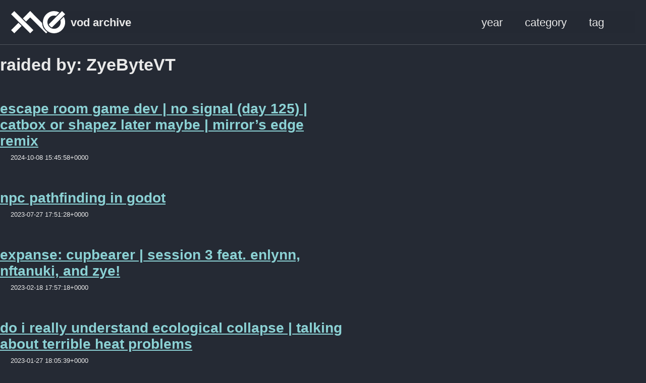

--- FILE ---
content_type: text/html; charset=utf-8
request_url: https://vods.exodrifter.space/tag/raided-by-zyebytevt/
body_size: 2125
content:
<!doctype html>
<!--
  Minimal Mistakes Jekyll Theme 4.27.2 by Michael Rose
  Copyright 2013-2025 Michael Rose - mademistakes.com | @mmistakes
  Free for personal and commercial use under the MIT license
  https://github.com/mmistakes/minimal-mistakes/blob/master/LICENSE
-->

<html lang="en" class="no-js">
  <head>
    <meta charset="utf-8">

<!-- begin _includes/seo.html --><title>raided by: ZyeByteVT | vod archive</title>
<meta name="description" content="exodrifter’s vod archive">



<meta property="og:type" content="website">
<meta property="og:locale" content="en_US">
<meta property="og:site_name" content="vod archive">
<meta property="og:title" content="raided by: ZyeByteVT">
<meta property="og:url" content="https://vods.exodrifter.space/tag/raided-by-zyebytevt/">


  <meta property="og:description" content="exodrifter’s vod archive">












<link rel="canonical" href="https://vods.exodrifter.space/tag/raided-by-zyebytevt/">












<!-- end _includes/seo.html -->



  <link href="/feed.xml" type="application/atom+xml" rel="alternate" title="vod archive Feed">
<meta name="viewport" content="width=device-width, initial-scale=1.0">

<script>
  document.documentElement.className = document.documentElement.className.replace(/\bno-js\b/g, '') + ' js ';
  
</script>

<!-- For all browsers -->
<link rel="stylesheet" href="/assets/css/main.css">
<link rel="preload" href="https://cdn.jsdelivr.net/npm/@fortawesome/fontawesome-free@latest/css/all.min.css" as="style" onload="this.onload=null;this.rel='stylesheet'">
<noscript><link rel="stylesheet" href="https://cdn.jsdelivr.net/npm/@fortawesome/fontawesome-free@latest/css/all.min.css"></noscript>



    <!-- start custom head snippets -->

<!-- insert favicons. use https://realfavicongenerator.net/ -->

<!-- end custom head snippets -->

  </head>

  <body class="layout--tag-listing" dir="ltr">
    <nav class="skip-links">
  <ul>
    <li><a href="#site-nav" class="screen-reader-shortcut">Skip to primary navigation</a></li>
    <li><a href="#main" class="screen-reader-shortcut">Skip to content</a></li>
    <li><a href="#footer" class="screen-reader-shortcut">Skip to footer</a></li>
  </ul>
</nav>

    

<div class="masthead">
  <div class="masthead__inner-wrap">
    <div class="masthead__menu">
      <nav id="site-nav" class="greedy-nav">
        
          <a class="site-logo" href="/"><img src="/assets/images/logo.svg" alt="vod archive"></a>
        
        <a class="site-title" href="/">
          vod archive
          
        </a>
        <ul class="visible-links"><li class="masthead__menu-item">
              <a
                href="/year/"
                
                
              >year</a>
            </li><li class="masthead__menu-item">
              <a
                href="/category/"
                
                
              >category</a>
            </li><li class="masthead__menu-item">
              <a
                href="/tag/"
                
                
              >tag</a>
            </li></ul>
        
        <button class="search__toggle" type="button">
          <span class="visually-hidden">Toggle search</span>
          <i class="fas fa-search"></i>
        </button>
        
        <button class="greedy-nav__toggle hidden" type="button">
          <span class="visually-hidden">Toggle menu</span>
          <div class="navicon"></div>
        </button>
        <ul class="hidden-links hidden"></ul>
      </nav>
    </div>
  </div>
</div>


    <div class="initial-content">
      



<div id="main" role="main">
  


  <div class="archive">
    
      <h1 id="page-title" class="page__title">raided by: ZyeByteVT</h1>
    
    


<div class="entries-list">



<div class="list__item">
  <article class="archive__item" itemscope itemtype="https://schema.org/CreativeWork">
    
    <h2 class="archive__item-title no_toc" itemprop="headline">
      
        <a href="/2024/10/08/1545" rel="permalink">escape room game dev | no signal (day 125) | catbox or shapez later maybe | mirror’s edge remix
</a>
      
    </h2>
    

  <p class="page__meta">
    
      
      <span class="page__meta-date">
        <i class="far fa-calendar-alt" aria-hidden="true"></i>
        
        <time datetime="2024-10-08T15:45:58+00:00">2024-10-08 15:45:58+0000</time>
      </span>
    

    

    
  </p>


    <p class="archive__item-excerpt" itemprop="description">



    
  

</p>
  </article>
</div>




<div class="list__item">
  <article class="archive__item" itemscope itemtype="https://schema.org/CreativeWork">
    
    <h2 class="archive__item-title no_toc" itemprop="headline">
      
        <a href="/2023/07/27/1751" rel="permalink">npc pathfinding in godot
</a>
      
    </h2>
    

  <p class="page__meta">
    
      
      <span class="page__meta-date">
        <i class="far fa-calendar-alt" aria-hidden="true"></i>
        
        <time datetime="2023-07-27T17:51:28+00:00">2023-07-27 17:51:28+0000</time>
      </span>
    

    

    
  </p>


    <p class="archive__item-excerpt" itemprop="description">



    
  

</p>
  </article>
</div>




<div class="list__item">
  <article class="archive__item" itemscope itemtype="https://schema.org/CreativeWork">
    
    <h2 class="archive__item-title no_toc" itemprop="headline">
      
        <a href="/2023/02/18/1757" rel="permalink">expanse: cupbearer | session 3 feat. enlynn, nftanuki, and zye!
</a>
      
    </h2>
    

  <p class="page__meta">
    
      
      <span class="page__meta-date">
        <i class="far fa-calendar-alt" aria-hidden="true"></i>
        
        <time datetime="2023-02-18T17:57:18+00:00">2023-02-18 17:57:18+0000</time>
      </span>
    

    

    
  </p>


    <p class="archive__item-excerpt" itemprop="description">



    
  

</p>
  </article>
</div>




<div class="list__item">
  <article class="archive__item" itemscope itemtype="https://schema.org/CreativeWork">
    
    <h2 class="archive__item-title no_toc" itemprop="headline">
      
        <a href="/2023/01/27/1805" rel="permalink">do i really understand ecological collapse | talking about terrible heat problems
</a>
      
    </h2>
    

  <p class="page__meta">
    
      
      <span class="page__meta-date">
        <i class="far fa-calendar-alt" aria-hidden="true"></i>
        
        <time datetime="2023-01-27T18:05:39+00:00">2023-01-27 18:05:39+0000</time>
      </span>
    

    

    
  </p>


    <p class="archive__item-excerpt" itemprop="description">



    
  

</p>
  </article>
</div>




<div class="list__item">
  <article class="archive__item" itemscope itemtype="https://schema.org/CreativeWork">
    
    <h2 class="archive__item-title no_toc" itemprop="headline">
      
        <a href="/2023/01/21/1958" rel="permalink">expanse: cupbearer | session 1 feat. enlynn, nftanuki, and zye!
</a>
      
    </h2>
    

  <p class="page__meta">
    
      
      <span class="page__meta-date">
        <i class="far fa-calendar-alt" aria-hidden="true"></i>
        
        <time datetime="2023-01-21T19:58:47+00:00">2023-01-21 19:58:47+0000</time>
      </span>
    

    

    
  </p>


    <p class="archive__item-excerpt" itemprop="description">



    
  

</p>
  </article>
</div>




<div class="list__item">
  <article class="archive__item" itemscope itemtype="https://schema.org/CreativeWork">
    
    <h2 class="archive__item-title no_toc" itemprop="headline">
      
        <a href="/2023/01/13/1818" rel="permalink">thinking about eco-anxiety again
</a>
      
    </h2>
    

  <p class="page__meta">
    
      
      <span class="page__meta-date">
        <i class="far fa-calendar-alt" aria-hidden="true"></i>
        
        <time datetime="2023-01-13T18:18:38+00:00">2023-01-13 18:18:38+0000</time>
      </span>
    

    

    
  </p>


    <p class="archive__item-excerpt" itemprop="description">



    
  

</p>
  </article>
</div>
</div>
<a href="#page-title" class="back-to-top">Back to Top &uarr;</a>

  </div>
</div>

      
    </div>

    
      <div class="search-content">
        <div class="search-content__inner-wrap"><form class="search-content__form" onkeydown="return event.key != 'Enter';" role="search">
    <label class="sr-only" for="search">
      Enter your search term...
    </label>
    <input type="search" id="search" class="search-input" tabindex="-1" placeholder="Enter your search term..." />
  </form>
  <div id="results" class="results"></div></div>

      </div>
    

    <div id="footer" class="page__footer">
      <footer>
        <!-- start custom footer snippets -->

<!-- end custom footer snippets -->
        

<div class="page__footer-follow">
  <ul class="social-icons">
    

    

    
      <li><a href="/feed.xml"><i class="fas fa-fw fa-rss-square" aria-hidden="true"></i> Feed</a></li>
    
  </ul>
</div>


<div class="page__footer-copyright">&copy; 2025 <a href="https://vods.exodrifter.space">vod archive</a>. Powered by <a href="https://jekyllrb.com" rel="nofollow">Jekyll</a> &amp; <a href="https://mademistakes.com/work/jekyll-themes/minimal-mistakes/" rel="nofollow">Minimal Mistakes</a>.</div>

      </footer>
    </div>

    
  <script src="/assets/js/main.min.js"></script>




<script src="/assets/js/lunr/lunr.min.js"></script>
<script src="/assets/js/lunr/lunr-store.js"></script>
<script src="/assets/js/lunr/lunr-en.js"></script>






  </body>
</html>


--- FILE ---
content_type: image/svg+xml
request_url: https://vods.exodrifter.space/assets/images/logo.svg
body_size: 712
content:
<?xml version="1.0" encoding="UTF-8" standalone="no"?>
<!-- Created with Inkscape (http://www.inkscape.org/) -->

<svg
   width="60.105003mm"
   height="24.748878mm"
   viewBox="0 0 60.105003 24.748878"
   version="1.1"
   id="svg5"
   inkscape:version="1.2 (dc2aedaf03, 2022-05-15)"
   sodipodi:docname="type-2.svg"
   inkscape:export-filename="type-2.png"
   inkscape:export-xdpi="383.84"
   inkscape:export-ydpi="383.84"
   xmlns:inkscape="http://www.inkscape.org/namespaces/inkscape"
   xmlns:sodipodi="http://sodipodi.sourceforge.net/DTD/sodipodi-0.dtd"
   xmlns="http://www.w3.org/2000/svg"
   xmlns:svg="http://www.w3.org/2000/svg">
  <sodipodi:namedview
     id="namedview7"
     pagecolor="#505050"
     bordercolor="#eeeeee"
     borderopacity="1"
     inkscape:showpageshadow="0"
     inkscape:pageopacity="0"
     inkscape:pagecheckerboard="0"
     inkscape:deskcolor="#505050"
     inkscape:document-units="mm"
     showgrid="false"
     inkscape:lockguides="true"
     inkscape:zoom="2"
     inkscape:cx="94.75"
     inkscape:cy="-22.5"
     inkscape:window-width="1920"
     inkscape:window-height="1039"
     inkscape:window-x="1920"
     inkscape:window-y="0"
     inkscape:window-maximized="1"
     inkscape:current-layer="layer1" />
  <defs
     id="defs2" />
  <g
     inkscape:label="Layer 1"
     inkscape:groupmode="layer"
     id="layer1">
    <path
       id="rect61"
       style="fill:#ffffff;stroke-width:0.289836"
       d="m 21.213175,0 -8.131803,8.1318032 3.535701,3.5357018 8.131804,-8.1318035 z M 8.1318032,13.081372 0,21.213175 3.5357015,24.748877 11.667505,16.617073 Z"
       inkscape:export-filename="type-2.png"
       inkscape:export-xdpi="383.84"
       inkscape:export-ydpi="383.84" />
    <path
       id="rect324"
       style="fill:#ffffff;stroke-width:0.289838"
       d="M 21.213176,0 17.677474,3.5357013 38.891166,24.748877 40.207882,23.432161 A 13.374505,13.374364 0 0 1 34.384981,13.171806 Z" />
    <rect
       style="fill:#ffffff;stroke-width:0.289836"
       id="rect61-3"
       width="5"
       height="30"
       x="-2.4999995"
       y="2.5000014"
       transform="rotate(-45)" />
    <path
       id="path3038"
       style="fill:#ffffff;stroke-width:0.264583"
       d="M 47.73042,-4.6679985e-7 A 12.3745,12.37437 0 0 0 35.355465,12.374438 12.3745,12.37437 0 0 0 47.73042,24.748877 12.3745,12.37437 0 0 0 60.104858,12.374438 12.3745,12.37437 0 0 0 58.597974,6.4564535 l -3.803386,3.8033855 a 7.3744731,7.3741841 0 0 1 0.310059,2.114599 7.3744731,7.3741841 0 0 1 -7.374227,7.374227 7.3744731,7.3741841 0 0 1 -7.374744,-7.374227 7.3744731,7.3741841 0 0 1 7.374744,-7.3742265 7.3744731,7.3741841 0 0 1 2.1146,0.310058 l 3.803385,-3.803385 A 12.3745,12.37437 0 0 0 47.73042,-4.6679985e-7 Z" />
    <ellipse
       style="fill:#ffffff;stroke-width:0.264583"
       id="path3062"
       cx="47.730499"
       cy="12.37437"
       rx="3.1558977e-07"
       ry="7.5288038" />
    <path
       id="rect629"
       style="fill:#ffffff;stroke-width:0.289836"
       d="m 40.000069,-40.000069 v 20.860387 c 1.597157,0.681007 3.403027,0.681007 5.000237,0 l 0,-20.860387 z m 0,28.134189 v 1.865771 l 5.000237,0 0,-1.865771 c -1.651928,0.314341 -3.348316,0.314341 -5.000237,0 z"
       transform="rotate(45)"
       sodipodi:nodetypes="cccccccccc" />
  </g>
</svg>


--- FILE ---
content_type: application/javascript; charset=utf-8
request_url: https://vods.exodrifter.space/assets/js/lunr/lunr-store.js
body_size: 28008
content:
var store = [{
        "title": "2019-04-12 23:09:45",
        "excerpt":"             ","categories": ["music production","picarto"],
        "tags": ["fl studio","song: alien isolation","song: parsec","song: vagrant","song: you too"],
        "url": "/2019/04/12/2309",
        "teaser": "/assets/thumbs/2019-04-12-23-09-45.jpg"
      },{
        "title": "2019-04-19 23:01:14",
        "excerpt":"             ","categories": ["music production","picarto"],
        "tags": ["fl studio","song: the mountains, they trouble me","song: vagrant"],
        "url": "/2019/04/19/2301",
        "teaser": "/assets/thumbs/2019-04-19-23-01-14.jpg"
      },{
        "title": "2019-04-26 23:32:14",
        "excerpt":"             ","categories": ["music production","picarto"],
        "tags": ["fl studio","song: alien isolation","song: the mountains, they trouble me","song: vagrant","song: you too"],
        "url": "/2019/04/26/2332",
        "teaser": "/assets/thumbs/2019-04-26-23-32-14.jpg"
      },{
        "title": "2019-05-10 23:06:37",
        "excerpt":"             ","categories": ["music production","picarto"],
        "tags": ["fl studio","song: the mountains, they trouble me"],
        "url": "/2019/05/10/2306",
        "teaser": "/assets/thumbs/2019-05-10-23-06-37.jpg"
      },{
        "title": "2019-05-17 22:59:05",
        "excerpt":"             ","categories": ["music production","picarto"],
        "tags": ["fl studio","song: stress","song: the mountains, they trouble me","song: vagrant"],
        "url": "/2019/05/17/2259",
        "teaser": "/assets/thumbs/2019-05-17-22-59-05.jpg"
      },{
        "title": "2019-05-24 23:44:10",
        "excerpt":"             ","categories": ["music production","picarto"],
        "tags": ["fl studio","song: axis","song: the mountains, they trouble me"],
        "url": "/2019/05/24/2344",
        "teaser": "/assets/thumbs/2019-05-24-23-44-10.jpg"
      },{
        "title": "2019-05-31 23:01:30",
        "excerpt":"             ","categories": ["music production","picarto"],
        "tags": ["fl studio","song: alien isolation","song: axis","song: parsec","song: stress","song: the mountains, they trouble me","song: vagrant","song: you too"],
        "url": "/2019/05/31/2301",
        "teaser": "/assets/thumbs/2019-05-31-23-01-30.jpg"
      },{
        "title": "2019-06-07 23:00:21",
        "excerpt":"             ","categories": ["gameplay","music production","picarto"],
        "tags": ["a short hike","fl studio","song: vagrant"],
        "url": "/2019/06/07/2300",
        "teaser": "/assets/thumbs/2019-06-07-23-00-21.jpg"
      },{
        "title": "2019-06-14 22:59:51",
        "excerpt":"             ","categories": ["music production","picarto"],
        "tags": ["fl studio","song: alien isolation","song: axis","song: re","song: stress","song: you too"],
        "url": "/2019/06/14/2259",
        "teaser": "/assets/thumbs/2019-06-14-22-59-51.jpg"
      },{
        "title": "2019-06-23 01:51:33",
        "excerpt":"             ","categories": ["music production","picarto"],
        "tags": ["fl studio","song: alien isolation","song: axis","song: flames","song: legarthic","song: re","song: stress","song: you too"],
        "url": "/2019/06/23/0151",
        "teaser": "/assets/thumbs/2019-06-23-01-51-33.jpg"
      },{
        "title": "2019-06-28 23:02:16",
        "excerpt":"             ","categories": ["music production","picarto"],
        "tags": ["fl studio","song: echo"],
        "url": "/2019/06/28/2302",
        "teaser": "/assets/thumbs/2019-06-28-23-02-16.jpg"
      },{
        "title": "2019-07-05 23:04:14",
        "excerpt":"             ","categories": ["music production","picarto"],
        "tags": ["audacity","fl studio","song: the mycelium problem","song: you too"],
        "url": "/2019/07/05/2304",
        "teaser": "/assets/thumbs/2019-07-05-23-04-14.jpg"
      },{
        "title": "2019-07-12 23:54:24",
        "excerpt":"             ","categories": ["music production","picarto"],
        "tags": ["fl studio","song: bokeh","song: olin maris","song: the mountains, they trouble me","song: turnstile"],
        "url": "/2019/07/12/2354",
        "teaser": "/assets/thumbs/2019-07-12-23-54-24.jpg"
      },{
        "title": "2019-07-26 23:03:21",
        "excerpt":"             ","categories": ["music production","picarto"],
        "tags": ["fl studio","song: bokeh","song: olin maris","song: sea tide, wash away, these sorrows","song: turnstile"],
        "url": "/2019/07/26/2303",
        "teaser": "/assets/thumbs/2019-07-26-23-03-21.jpg"
      },{
        "title": "2019-08-02 23:04:29",
        "excerpt":"             ","categories": ["music production","picarto"],
        "tags": ["fl studio","song: arcade arcade arcade","song: axis","song: bokeh","song: flames","song: olin maris","song: re","song: sea tide, wash away, these sorrows","song: stress","song: the mycelium problem","song: turnstile","song: you too"],
        "url": "/2019/08/02/2304",
        "teaser": "/assets/thumbs/2019-08-02-23-04-29.jpg"
      },{
        "title": "2019-08-19 23:22:45",
        "excerpt":"             ","categories": ["music production","picarto"],
        "tags": ["fl studio","song: animal dreams","song: gross"],
        "url": "/2019/08/19/2322",
        "teaser": "/assets/thumbs/2019-08-19-23-22-45.jpg"
      },{
        "title": "exodrifter tries to make music",
        "excerpt":"             ","categories": ["music production","picarto"],
        "tags": ["fl studio","song: animal dreams","song: bokeh","song: headache migraine stop it","song: sea tide, wash away, these sorrows","song: the mountains they trouble me","song: the mycelium problem","song: the twin planets","song: theme c","song: wallowing in the dirty trash heap of the earth"],
        "url": "/2019/08/26/2352",
        "teaser": "/assets/thumbs/2019-08-26-23-52-07.jpg"
      },{
        "title": "exodrifter tries to make music",
        "excerpt":"             ","categories": ["music production","twitch"],
        "tags": ["fl studio","song: animal dreams","song: bokeh","song: ffxiv b side","song: interim","song: the mycelium problem","song: you too"],
        "url": "/2019/09/12/0030",
        "teaser": "/assets/thumbs/2019-09-12-00-30-35.jpg"
      },{
        "title": "exodrifter tries to make music",
        "excerpt":"             ","categories": ["music production","twitch"],
        "tags": ["fl studio","song: animal dreams","song: bokeh","song: interim"],
        "url": "/2019/09/19/0006",
        "teaser": "/assets/thumbs/2019-09-19-00-06-36.jpg"
      },{
        "title": "exodrifter tries to be good at nuclear throne again &#124; exodrifter tries to be good at thumper again &#124; exodrifter tries to make a nice theme park &#124; exodrifter plays a game",
        "excerpt":"             ","categories": ["gameplay","twitch"],
        "tags": ["nuclear throne","parkitect","thumper"],
        "url": "/2019/09/21/1917",
        "teaser": "/assets/thumbs/2019-09-21-19-17-28.jpg"
      },{
        "title": "exodrifter makes some music and plays a game",
        "excerpt":"             ","categories": ["gameplay","music production","twitch"],
        "tags": ["fl studio","nuclear throne","song: animal dreams","song: beach skeleton","song: cat meows","song: interim","song: thunderstorm"],
        "url": "/2019/09/27/2305",
        "teaser": "/assets/thumbs/2019-09-27-23-05-11.jpg"
      },{
        "title": "exodrifter makes some music",
        "excerpt":"             ","categories": ["music production","twitch"],
        "tags": ["fl studio","song: interim","song: thunderstorm"],
        "url": "/2019/09/30/2322",
        "teaser": "/assets/thumbs/2019-09-30-23-22-15.jpg"
      },{
        "title": "exodrifter plays a fishy world war two campaign",
        "excerpt":"    Unfortunately, this VOD has been lost to the sands of time.  ","categories": ["gameplay","twitch"],
        "tags": ["call of duty wwii"],
        "url": "/2019/10/05/1503",
        "teaser": "/assets/images/missing.png"
      },{
        "title": "exodrifter makes music while exhausted",
        "excerpt":"             ","categories": ["gameplay","music production","twitch"],
        "tags": ["fl studio","nuclear throne","song: animal dreams","song: bokeh","song: fear from null","song: ffxiv b side","song: headache migraine stop it","song: interim","song: nova","song: olin maris","song: stress","song: the oceanside train","song: the wish i once had","song: thunderstorm","song: ursula's adventure","song: you too"],
        "url": "/2019/10/07/2304",
        "teaser": "/assets/thumbs/2019-10-07-23-04-38.jpg"
      },{
        "title": "music sure is a time",
        "excerpt":"             ","categories": ["music production","twitch"],
        "tags": ["fl studio","song: animal dreams","song: interim","song: the mountains they trouble me","song: thunderstorm"],
        "url": "/2019/10/14/2256",
        "teaser": "/assets/thumbs/2019-10-14-22-56-19.jpg"
      },{
        "title": "music sure is a time",
        "excerpt":"             ","categories": ["music production","twitch"],
        "tags": ["fl studio","song: animal dreams","song: if only we didnt need to talk"],
        "url": "/2019/10/21/2347",
        "teaser": "/assets/thumbs/2019-10-21-23-47-06.jpg"
      },{
        "title": "music sure is a time &#124; eat snow",
        "excerpt":"             ","categories": ["gameplay","music production","twitch"],
        "tags": ["fl studio","song: animal dreams","song: if only we didnt need to talk","song: interim","song: snowstorm","song: thunderstorm","the long dark"],
        "url": "/2019/10/28/2258",
        "teaser": "/assets/thumbs/2019-10-28-22-58-31.jpg"
      },{
        "title": "what if i didn't suck at making music &#124; trying real hard to unlock frog",
        "excerpt":"             ","categories": ["gameplay","music production","twitch"],
        "tags": ["access","nuclear throne","song: bokeh","song: if only we didnt need to talk","song: invasive species","song: the mountains they trouble me"],
        "url": "/2019/11/05/0018",
        "teaser": "/assets/thumbs/2019-11-05-00-18-24.jpg"
      },{
        "title": "doing game dev things i guess",
        "excerpt":"             ","categories": ["game development","twitch"],
        "tags": ["access","blender","unity"],
        "url": "/2019/11/11/0058",
        "teaser": "/assets/thumbs/2019-11-11-00-58-14.jpg"
      },{
        "title": "music time! &#124; sad music time!",
        "excerpt":"             ","categories": ["music production","twitch"],
        "tags": ["fl studio","song: death of the last organism","song: time echo"],
        "url": "/2019/11/12/0038",
        "teaser": "/assets/thumbs/2019-11-12-00-38-33.jpg"
      },{
        "title": "sleepy music time",
        "excerpt":"             ","categories": ["music production","twitch"],
        "tags": ["fl studio","song: time echo"],
        "url": "/2019/11/19/0055",
        "teaser": "/assets/thumbs/2019-11-19-00-55-21.jpg"
      },{
        "title": "surprise music time",
        "excerpt":"             ","categories": ["music production","twitch"],
        "tags": ["fl studio","song: if only we didnt need to talk","song: thunderstorm","song: time echo","song: you too"],
        "url": "/2019/11/21/0333",
        "teaser": "/assets/thumbs/2019-11-21-03-33-50.jpg"
      },{
        "title": "anxious music time &#124; whats this o w o ?",
        "excerpt":"             ","categories": ["gameplay","music production","twitch"],
        "tags": ["hatoful boyfriend","song: animal dreams","song: if only we didnt need to talk","song: misty eyed","song: time echo","va-11 hall-a"],
        "url": "/2019/11/26/0059",
        "teaser": "/assets/thumbs/2019-11-26-00-59-01.jpg"
      },{
        "title": "lol soundcloud &#124; what art school &#124; kind words &#124; kind words in NUCLEAR THRONE",
        "excerpt":"             ","categories": ["gameplay","music production","twitch"],
        "tags": ["art sqool","downwell","fl studio","kind words","nuclear throne","song: if only we didnt need to talk","song: time echo"],
        "url": "/2019/12/03/0015",
        "teaser": "/assets/thumbs/2019-12-03-00-15-48.jpg"
      },{
        "title": "blip bloop what am i doing what",
        "excerpt":"             ","categories": ["music production","twitch"],
        "tags": ["fl studio","song: the mountains, they trouble me","song: time echo"],
        "url": "/2019/12/10/0002",
        "teaser": "/assets/thumbs/2019-12-10-00-02-28.jpg"
      },{
        "title": "now streaming in 1080p",
        "excerpt":"             ","categories": ["music production","twitch"],
        "tags": ["fl studio","song: animal dreams","song: bokeh","song: if only we didnt need to talk","song: military intervention","song: the mountains, they trouble me","song: the mycelium problem","song: time echo"],
        "url": "/2019/12/17/0054",
        "teaser": "/assets/thumbs/2019-12-17-00-54-17.jpg"
      },{
        "title": "exodrifter tries to make chill lofi &#124; exodrifter tries to chill",
        "excerpt":"             ","categories": ["gameplay","music production","twitch"],
        "tags": ["fl studio","into the breach","song: agar agar","song: if only we didnt need to talk"],
        "url": "/2019/12/31/0115",
        "teaser": "/assets/thumbs/2019-12-31-01-15-48.jpg"
      },{
        "title": "exodrifter adds too many wires",
        "excerpt":"             ","categories": ["game development","music production","twitch"],
        "tags": ["access","code: csharp","fl studio","paint.net","song: agar agar","song: diseased confidence","unity"],
        "url": "/2020/01/05/0635",
        "teaser": "/assets/thumbs/2020-01-05-06-35-48.jpg"
      },{
        "title": "exodrifter tries to make lo-fi again",
        "excerpt":"             ","categories": ["gameplay","music production","twitch"],
        "tags": ["a dance of fire and ice","fl studio","game: openttd","song: agar agar","song: diseased confidence","song: materialism","song: thin ice"],
        "url": "/2020/02/08/0105",
        "teaser": "/assets/thumbs/2020-02-08-01-05-57.jpg"
      },{
        "title": "2020-02-22 01:09:00",
        "excerpt":"             ","categories": ["music production","twitch"],
        "tags": ["fl studio","song: thin ice"],
        "url": "/2020/02/22/0109",
        "teaser": "/assets/thumbs/2020-02-22-01-09-00.jpg"
      },{
        "title": "2020-02-29 01:20:33",
        "excerpt":"             ","categories": ["music production","twitch"],
        "tags": ["fl studio","song: a floating leaf","song: thin ice"],
        "url": "/2020/02/29/0120",
        "teaser": "/assets/thumbs/2020-02-29-01-20-33.jpg"
      },{
        "title": "2020-03-10 00:01:16",
        "excerpt":"             ","categories": ["music production","twitch"],
        "tags": ["fl studio","song: a floating leaf","song: diseased confidence"],
        "url": "/2020/03/10/0001",
        "teaser": "/assets/thumbs/2020-03-10-00-01-16.jpg"
      },{
        "title": "suddenly music time",
        "excerpt":"             ","categories": ["music production","twitch"],
        "tags": ["fl studio","song: anxiety catharsis","song: diseased confidence"],
        "url": "/2020/03/19/0615",
        "teaser": "/assets/thumbs/2020-03-19-06-15-38.jpg"
      },{
        "title": "2020-03-24 00:00:53",
        "excerpt":"             ","categories": ["music production","twitch"],
        "tags": ["fl studio","song: anxiety catharsis"],
        "url": "/2020/03/24/0000",
        "teaser": "/assets/thumbs/2020-03-24-00-00-53.jpg"
      },{
        "title": "2020-03-29 05:48:47",
        "excerpt":"             ","categories": ["music production","twitch"],
        "tags": ["fl studio","song: red red red"],
        "url": "/2020/03/29/0548",
        "teaser": "/assets/thumbs/2020-03-29-05-48-47.jpg"
      },{
        "title": "late night shenzhen solitare",
        "excerpt":"             ","categories": ["gameplay","twitch"],
        "tags": ["shenzhen solitaire"],
        "url": "/2020/03/31/0555",
        "teaser": "/assets/thumbs/2020-03-31-05-55-00.jpg"
      },{
        "title": "spin spin spin",
        "excerpt":"             ","categories": ["gameplay","twitch"],
        "tags": ["spin rhythm"],
        "url": "/2020/04/04/2016",
        "teaser": "/assets/thumbs/2020-04-04-20-16-59.jpg"
      },{
        "title": "2020-04-13 23:43:12",
        "excerpt":"             ","categories": ["music production","twitch"],
        "tags": ["fl studio","song: a floating leaf","song: animal dreams","song: anxiety catharsis","song: betrayal","song: cat meows","song: diseased confidence","song: echo","song: garland","song: legarthic","song: misty eyed","song: no longer myself","song: ocean skeleton","song: ts"],
        "url": "/2020/04/13/2343",
        "teaser": "/assets/thumbs/2020-04-13-23-43-12.jpg"
      },{
        "title": "2020-04-21 00:03:32",
        "excerpt":"             ","categories": ["gameplay","music production","twitch"],
        "tags": ["fl studio","song: cirrus","song: ocean skeleton","spin rhythm"],
        "url": "/2020/04/21/0003",
        "teaser": "/assets/thumbs/2020-04-21-00-03-32.jpg"
      },{
        "title": "2020-05-04 23:08:26",
        "excerpt":"             ","categories": ["gameplay","music production","twitch"],
        "tags": ["fl studio","song: a floating leaf","song: alone","song: betrayal","song: caw of death","song: delatta","song: groove1","song: inside your screen","song: internal combustion","song: memory block","song: misty eyed","song: purge","song: spark","song: spook","song: the road","song: transition","song: waiting for death","spin rhythm"],
        "url": "/2020/05/04/2308",
        "teaser": "/assets/thumbs/2020-05-04-23-08-26.jpg"
      },{
        "title": "2020-05-12 00:04:08",
        "excerpt":"             ","categories": ["music production","twitch"],
        "tags": ["fl studio","song: betrayal","song: brimstone","song: internal combustion","song: memory block"],
        "url": "/2020/05/12/0004",
        "teaser": "/assets/thumbs/2020-05-12-00-04-08.jpg"
      },{
        "title": "2020-05-26 00:11:36",
        "excerpt":"             ","categories": ["music production","twitch"],
        "tags": ["fl studio","song: a floating leaf","song: beach skeleton","song: park bird","song: rainy forest village","song: the road","song: yocto"],
        "url": "/2020/05/26/0011",
        "teaser": "/assets/thumbs/2020-05-26-00-11-36.jpg"
      },{
        "title": "low-energy music time",
        "excerpt":"             ","categories": ["music production","twitch"],
        "tags": ["fl studio","song: a floating leaf","song: anxiety catharsis","song: cirrus","song: garland","song: isolated fate","song: rainy forest village","song: the road"],
        "url": "/2020/06/09/0053",
        "teaser": "/assets/thumbs/2020-06-09-00-53-49.jpg"
      },{
        "title": "low-energy music time",
        "excerpt":"             ","categories": ["gameplay","music production","twitch"],
        "tags": ["fl studio","song: a floating leaf","song: agar agar","song: alone","song: cirrus","song: materialism","song: park bird","song: rainy forest village","song: the road","spin rhythm"],
        "url": "/2020/06/16/0012",
        "teaser": "/assets/thumbs/2020-06-16-00-12-35.jpg"
      },{
        "title": "2020-06-23 00:01:12",
        "excerpt":"             ","categories": ["gameplay","music production","twitch"],
        "tags": ["fl studio","song: a floating leaf","song: agar agar","song: alone","song: anxiety catharsis","song: garland","song: isolated fate","song: rainy forest village","song: topical end days","spin rhythm"],
        "url": "/2020/06/23/0001",
        "teaser": "/assets/thumbs/2020-06-23-00-01-12.jpg"
      },{
        "title": "low-energy music time",
        "excerpt":"             ","categories": ["gameplay","music production","twitch"],
        "tags": ["fl studio","nuclear throne","song: its midnight and im stuck at the airport","song: rainy forest village","spin rhythm"],
        "url": "/2020/06/30/0016",
        "teaser": "/assets/thumbs/2020-06-30-00-16-47.jpg"
      },{
        "title": "low-energy music time",
        "excerpt":"             ","categories": ["music production","twitch"],
        "tags": ["fl studio","song: a floating leaf","song: anxiety catharsis","song: cirrus","song: rainy forest village","song: sea chanty","song: static render","song: the energy void hypothesis"],
        "url": "/2020/07/20/2350",
        "teaser": "/assets/thumbs/2020-07-20-23-50-57.jpg"
      },{
        "title": "low-energy music time",
        "excerpt":"             ","categories": ["music production","twitch"],
        "tags": ["fl studio","song: agar agar","song: bamboo blade","song: red red red","song: sea chanty","song: static render","song: the energy void hypothesis","song: yocto"],
        "url": "/2020/07/28/0004",
        "teaser": "/assets/thumbs/2020-07-28-00-04-24.jpg"
      },{
        "title": "JIT Factory",
        "excerpt":"             ","categories": ["gameplay","twitch"],
        "tags": ["factorio"],
        "url": "/2020/08/02/2027",
        "teaser": "/assets/thumbs/2020-08-02-20-27-46.jpg"
      },{
        "title": "low-energy music time",
        "excerpt":"             ","categories": ["music production","twitch"],
        "tags": ["fl studio","song: dont look forwards dont look back","song: kupiter","song: the energy void hypothesis"],
        "url": "/2020/08/04/0022",
        "teaser": "/assets/thumbs/2020-08-04-00-22-57.jpg"
      },{
        "title": "late-night music time",
        "excerpt":"             ","categories": ["gameplay","music production","twitch"],
        "tags": ["fl studio","song: a floating leaf","song: agar agar","song: anxiety catharsis","song: bamboo blade","song: cirrus","song: dont look forwards dont look back","song: garland","song: isolated fate","song: rainy forest village","song: static render","song: the road","spin rhythm"],
        "url": "/2020/08/18/0158",
        "teaser": "/assets/thumbs/2020-08-18-01-58-41.jpg"
      },{
        "title": "late-night music time",
        "excerpt":"             ","categories": ["gameplay","music production","twitch"],
        "tags": ["fl studio","song: bamboo blade","song: dont look forwards dont look back","song: garland","song: the mycelium problem","spin rhythm"],
        "url": "/2020/08/25/0013",
        "teaser": "/assets/thumbs/2020-08-25-00-13-18.jpg"
      },{
        "title": "chill factory time",
        "excerpt":"             ","categories": ["gameplay","twitch"],
        "tags": ["factorio","hexcells infinite"],
        "url": "/2020/09/03/0233",
        "teaser": "/assets/thumbs/2020-09-03-02-33-55.jpg"
      },{
        "title": "chill music time",
        "excerpt":"             ","categories": ["gameplay","music production","twitch"],
        "tags": ["everything","fl studio","make-a-face","minty relaxation","song: i dont remember anymore when i started to think it was okay","song: rainy forest village"],
        "url": "/2020/09/15/0030",
        "teaser": "/assets/thumbs/2020-09-15-00-30-16.jpg"
      },{
        "title": "chill music time",
        "excerpt":"             ","categories": ["gameplay","music production","twitch"],
        "tags": ["fl studio","muse dash","song: archaic premonition","song: dx10","spin rhythm"],
        "url": "/2020/09/30/0234",
        "teaser": "/assets/thumbs/2020-09-30-02-34-50.jpg"
      },{
        "title": "low energy music time",
        "excerpt":"             ","categories": ["music production","twitch"],
        "tags": ["fl studio","song: archaic premonition"],
        "url": "/2020/10/06/0000",
        "teaser": "/assets/thumbs/2020-10-06-00-00-14.jpg"
      },{
        "title": "low energy music time &#124; high energy music time",
        "excerpt":"             ","categories": ["gameplay","music production","twitch"],
        "tags": ["fl studio","song: aeode mission","song: archaic premonition","song: bamboo blade","spin rhythm"],
        "url": "/2020/10/13/0004",
        "teaser": "/assets/thumbs/2020-10-13-00-04-59.jpg"
      },{
        "title": "very low energy music time &#124; very low energy hangout",
        "excerpt":"             ","categories": ["gameplay","music production","twitch"],
        "tags": ["fl studio","song: aeode mission","song: archaic premonition","song: bamboo blade","song: rainy forest village","sunless skies"],
        "url": "/2020/10/20/0007",
        "teaser": "/assets/thumbs/2020-10-20-00-07-40.jpg"
      },{
        "title": "very low energy hangout",
        "excerpt":"             ","categories": ["gameplay","music production","twitch"],
        "tags": ["fl studio","song: aeode mission","song: arcana failure","song: archaic premonition","song: its midnight and im stuck at the airport","song: red red red","spin rhythm"],
        "url": "/2020/11/14/0626",
        "teaser": "/assets/thumbs/2020-11-14-06-26-32.jpg"
      },{
        "title": "[Vtuber] insomnia hangout",
        "excerpt":"             ","categories": ["game development","gameplay","twitch"],
        "tags": ["code: csharp","spin rhythm","unity"],
        "url": "/2020/12/06/1550",
        "teaser": "/assets/thumbs/2020-12-06-15-50-38.jpg"
      },{
        "title": "exodrifter makes music in linux. kind of. &#124; exodrifter makes a game in linux. kind of.",
        "excerpt":"             ","categories": ["game development","music production","twitch"],
        "tags": ["code: csharp","fl studio","magic dinosaur bones","song: urchin dreams","unity"],
        "url": "/2021/01/18/0045",
        "teaser": "/assets/thumbs/2021-01-18-00-45-34.jpg"
      },{
        "title": "late night music production",
        "excerpt":"             ","categories": ["music production","twitch"],
        "tags": ["fl studio","song: nova","song: there's too much snow in my backyard"],
        "url": "/2021/02/22/0239",
        "teaser": "/assets/thumbs/2021-02-22-02-39-49.jpg"
      },{
        "title": "late night music production",
        "excerpt":"             ","categories": ["music production","twitch"],
        "tags": ["fl studio","song: there's too much snow in my backyard"],
        "url": "/2021/02/26/0844",
        "teaser": "/assets/thumbs/2021-02-26-08-44-08.jpg"
      },{
        "title": "lazy day music production",
        "excerpt":"             ","categories": ["music production","twitch"],
        "tags": ["fl studio","song: the dream inside my dream"],
        "url": "/2021/03/20/2025",
        "teaser": "/assets/thumbs/2021-03-20-20-25-02.jpg"
      },{
        "title": "Spin Spin Spin Spin",
        "excerpt":"             ","categories": ["gameplay","twitch"],
        "tags": ["parkitect","spin rhythm"],
        "url": "/2021/04/04/1859",
        "teaser": "/assets/thumbs/2021-04-04-18-59-04.jpg"
      },{
        "title": "2021-04-12 00:21:14",
        "excerpt":"             ","categories": ["gameplay","music production","twitch"],
        "tags": ["fl studio","nuclear throne","song: frozen memories"],
        "url": "/2021/04/12/0021",
        "teaser": "/assets/thumbs/2021-04-12-00-21-14.jpg"
      },{
        "title": "2021-04-17 22:09:14",
        "excerpt":"             ","categories": ["music production","twitch"],
        "tags": ["fl studio","hooktheory","song: boundary","song: overcast glow"],
        "url": "/2021/04/17/2209",
        "teaser": "/assets/thumbs/2021-04-17-22-09-14.jpg"
      },{
        "title": "[VTuber] exodrifter plays Minecraft kindof",
        "excerpt":"             ","categories": ["gameplay","twitch"],
        "tags": ["minecraft"],
        "url": "/2021/04/25/0322",
        "teaser": "/assets/thumbs/2021-04-25-03-22-44.jpg"
      },{
        "title": "fluffy music time maybe",
        "excerpt":"             ","categories": ["music production","twitch"],
        "tags": ["fl studio","hooktheory","song: aliased beliefs","song: the orbit where i drift"],
        "url": "/2021/05/01/2029",
        "teaser": "/assets/thumbs/2021-05-01-20-29-59.jpg"
      },{
        "title": "sleepy music time",
        "excerpt":"             ","categories": ["music production","twitch"],
        "tags": ["fl studio","song: overcast glow","song: the orbit where i drift","song: witch's coast"],
        "url": "/2021/06/02/0134",
        "teaser": "/assets/thumbs/2021-06-02-01-34-15.jpg"
      },{
        "title": "sleepy music time",
        "excerpt":"             ","categories": ["music production","twitch"],
        "tags": ["fl studio","song: psionic cave","song: witch's coast"],
        "url": "/2021/06/15/0650",
        "teaser": "/assets/thumbs/2021-06-15-06-50-28.jpg"
      },{
        "title": "sleepy music time",
        "excerpt":"             ","categories": ["music production","twitch"],
        "tags": ["fl studio","song: entropy command","song: the flooded plains from my past"],
        "url": "/2021/06/26/0733",
        "teaser": "/assets/thumbs/2021-06-26-07-33-01.jpg"
      },{
        "title": "sleepy music time",
        "excerpt":"             ","categories": ["music production","twitch"],
        "tags": ["fl studio","song: tesselated landscape"],
        "url": "/2021/07/12/1116",
        "teaser": "/assets/thumbs/2021-07-12-11-16-25.jpg"
      },{
        "title": "sleepy music time",
        "excerpt":"             ","categories": ["music production","twitch"],
        "tags": ["fl studio","song: electric bypass tunnel","song: tesselated landscape","song: watermelon"],
        "url": "/2021/07/18/0719",
        "teaser": "/assets/thumbs/2021-07-18-07-19-15.jpg"
      },{
        "title": "oh, would you look at that, it's music time",
        "excerpt":"             ","categories": ["gameplay","music production","twitch"],
        "tags": ["fl studio","hooktheory","song: flint strike","song: the orbit where i drift","song: we made the wrong assumption","spin rhythm"],
        "url": "/2021/08/31/2320",
        "teaser": "/assets/thumbs/2021-08-31-23-20-37.jpg"
      },{
        "title": "[VTuber] What if I was a hacker?! &#124; What if chemistry was nerdy &#124; Wowowow &#124; Nuclear Meltdown",
        "excerpt":"             ","categories": ["gameplay","twitch"],
        "tags": ["exapunks","nuclear throne","opus magnum","wowowow korone box"],
        "url": "/2021/09/05/0329",
        "teaser": "/assets/thumbs/2021-09-05-03-29-05.jpg"
      },{
        "title": "making music, hopefully",
        "excerpt":"             ","categories": ["gameplay","music production","twitch"],
        "tags": ["fl studio","song: aliased beliefs","song: my mysterious friend","song: the dream inside of my dream","song: we made the wrong assumption","spin rhythm"],
        "url": "/2021/09/20/2349",
        "teaser": "/assets/thumbs/2021-09-20-23-49-16.jpg"
      },{
        "title": "music music music",
        "excerpt":"             ","categories": ["music production","twitch"],
        "tags": ["fl studio","song: dnb fail","song: existential separation","song: my mysterious friend","song: retribution","song: the dream inside of my dream","song: toxic","song: we made the wrong assumption"],
        "url": "/2021/10/02/2358",
        "teaser": "/assets/thumbs/2021-10-02-23-58-00.jpg"
      },{
        "title": "pong in godot &#124; spin spin spin",
        "excerpt":"    Unfortunately, this VOD has been lost to the sands of time.  ","categories": ["game development","gameplay","twitch"],
        "tags": ["code: gdscript","code: rust","flambe","flax","godot","spin rhythm","uniengine","unreal"],
        "url": "/2021/11/08/0051",
        "teaser": "/assets/images/missing.png"
      },{
        "title": "committing tax evasion on stream",
        "excerpt":"             ","categories": ["gameplay","twitch"],
        "tags": ["turnip boy commits tax evasion"],
        "url": "/2021/11/16/0057",
        "teaser": "/assets/thumbs/2021-11-16-00-57-55.jpg"
      },{
        "title": "beep boop music time",
        "excerpt":"             ","categories": ["music production","twitch"],
        "tags": ["fl studio","hooktheory","song: quiet elm tree","song: the mountain road","song: witch's coast"],
        "url": "/2021/12/05/2236",
        "teaser": "/assets/thumbs/2021-12-05-22-36-37.jpg"
      },{
        "title": "exo tries to make dnb",
        "excerpt":"             ","categories": ["music production","twitch"],
        "tags": ["fl studio","paint.net","song: electric bypass tunnel","song: junk cafe","song: lunar projection","song: tunnel"],
        "url": "/2021/12/10/1738",
        "teaser": "/assets/thumbs/2021-12-10-17-38-57.jpg"
      },{
        "title": "exo tries to game dev &#124; exo lives under a rock and doesn't movie",
        "excerpt":"             ","categories": ["game development","gameplay","twitch"],
        "tags": ["code: gdscript","flambe","godot","super auto pets"],
        "url": "/2022/02/08/0015",
        "teaser": "/assets/thumbs/2022-02-08-00-15-41.jpg"
      },{
        "title": "game prototyping",
        "excerpt":"             ","categories": ["art","game development","twitch"],
        "tags": ["code: gdscript","flambe","godot","krita"],
        "url": "/2022/02/15/0017",
        "teaser": "/assets/thumbs/2022-02-15-00-17-43.jpg"
      },{
        "title": "making music in FL Studio &#124; getting through my backlog",
        "excerpt":"             ","categories": ["gameplay","music production","twitch"],
        "tags": ["fl studio","song: diatoma","song: lunar projection","song: tessellated landscape","song: the orbit where i drift","timelie"],
        "url": "/2022/02/16/0007",
        "teaser": "/assets/thumbs/2022-02-16-00-07-52.jpg"
      },{
        "title": "tgd cozy jam 2022 &#124; fruity loop-de-loops",
        "excerpt":"             ","categories": ["art","game development","gamejam","music production","twitch"],
        "tags": ["code: gdscript","fl studio","godot","hooktheory","krita","song: rhodophyta","tgd cozy game jam"],
        "url": "/2022/02/19/2207",
        "teaser": "/assets/thumbs/2022-02-19-22-07-47.jpg"
      },{
        "title": "TGD Cozy Jan 2022 &#124; Flambe Game Development &#124; Brief music interlude",
        "excerpt":"             ","categories": ["art","game development","gamejam","music production","twitch"],
        "tags": ["code: gdscript","fl studio","flambe","godot","krita","song: rhodophyta","tgd cozy game jam"],
        "url": "/2022/02/22/0008",
        "teaser": "/assets/thumbs/2022-02-22-00-08-39.jpg"
      },{
        "title": "making chill music in FL Studio",
        "excerpt":"             ","categories": ["music production","twitch"],
        "tags": ["fl studio","song: diatoma","song: rhodophyta"],
        "url": "/2022/02/26/2357",
        "teaser": "/assets/thumbs/2022-02-26-23-57-44.jpg"
      },{
        "title": "Finishing up game for TGD Cozy Jam 2022",
        "excerpt":"             ","categories": ["game development","gamejam","music production","twitch"],
        "tags": ["code: gdscript","fl studio","godot","hooktheory","song: chrysophyceae","song: rhodophyta","tgd cozy game jam"],
        "url": "/2022/02/28/2357",
        "teaser": "/assets/thumbs/2022-02-28-23-57-06.jpg"
      },{
        "title": "yelling about rust code quietly &#124; whoops my vtuber app is broken &#124; surprise face reveal",
        "excerpt":"             ","categories": ["game development","twitch"],
        "tags": ["code: rust","flambe","godot"],
        "url": "/2022/03/04/1823",
        "teaser": "/assets/thumbs/2022-03-04-18-23-11.jpg"
      },{
        "title": "hooking up an inventory system in rust to godot",
        "excerpt":"             See also:     bad button: YouTube  ","categories": ["game development","twitch"],
        "tags": ["code: gdscript","code: rust","flambe","godot"],
        "url": "/2022/03/07/2354",
        "teaser": "/assets/thumbs/2022-03-07-23-54-44.jpg"
      },{
        "title": "making some chill music in FL Studio",
        "excerpt":"             ","categories": ["gameplay","music production","twitch"],
        "tags": ["fl studio","shenzhen solitaire","song: chrysophyceae","song: diatoma","song: rhodophyta","song: symbodinium"],
        "url": "/2022/03/09/0000",
        "teaser": "/assets/thumbs/2022-03-09-00-00-57.jpg"
      },{
        "title": "making a better bad button counter in haskell",
        "excerpt":"             ","categories": ["software development","twitch"],
        "tags": ["code: haskell"],
        "url": "/2022/03/12/1542",
        "teaser": "/assets/thumbs/2022-03-12-15-42-31.jpg"
      },{
        "title": "refactoring the rust inventory code so i can move items around",
        "excerpt":"             ","categories": ["game development","twitch"],
        "tags": ["code: gdscript","code: rust","flambe","godot"],
        "url": "/2022/03/14/2305",
        "teaser": "/assets/thumbs/2022-03-14-23-05-30.jpg"
      },{
        "title": "making an inventory system in rust in godot in linux &#124; hey look, it's friday come hang out &#124; music later maybe",
        "excerpt":"             ","categories": ["game development","twitch"],
        "tags": ["code: gdscript","code: rust","flambe","godot"],
        "url": "/2022/03/18/1704",
        "teaser": "/assets/thumbs/2022-03-18-17-04-14.jpg"
      },{
        "title": "chill music production &#124; say no to whirly bois &#124; oh no it's been more than a week since i've streamed",
        "excerpt":"             ","categories": ["gameplay","music production","twitch"],
        "tags": ["fl studio","railway empire","song: chrysophyceae","song: diatoma","song: rhodophyta"],
        "url": "/2022/03/22/2300",
        "teaser": "/assets/thumbs/2022-03-22-23-00-21.jpg"
      },{
        "title": "switching inventories in rust and godot &#124; i have a tablet and i'm not afraid to use it",
        "excerpt":"             ","categories": ["game development","twitch"],
        "tags": ["code: gdscript","code: rust","flambe","godot"],
        "url": "/2022/03/28/2308",
        "teaser": "/assets/thumbs/2022-03-28-23-08-02.jpg"
      },{
        "title": "inventory management in rust and godot &#124; what if i made a warehouse &#124; 3 days remain",
        "excerpt":"             ","categories": ["game development","twitch"],
        "tags": ["code: rust","flambe","godot"],
        "url": "/2022/03/29/2347",
        "teaser": "/assets/thumbs/2022-03-29-23-47-43.jpg"
      },{
        "title": "rust/godot inventory system &#124; last day to refactor &#124; special raid party",
        "excerpt":"             See also:     length count size: YouTube  ","categories": ["game development","twitch"],
        "tags": ["code: gdscript","code: rust","flambe","godot"],
        "url": "/2022/03/31/1908",
        "teaser": "/assets/thumbs/2022-03-31-19-08-14.jpg"
      },{
        "title": "talking about matrices &#124; talking about go",
        "excerpt":"             ","categories": ["gameplay","tabletop","teaching","twitch"],
        "tags": ["backpack hero","go","math"],
        "url": "/2022/04/03/0017",
        "teaser": "/assets/thumbs/2022-04-03-00-17-09.jpg"
      },{
        "title": "tidying up the code &#124; making an inventory game in rust &#124; what should my goal this month be?",
        "excerpt":"             ","categories": ["game development","twitch"],
        "tags": ["code: gdscript","code: rust","flambe","godot"],
        "url": "/2022/04/04/2351",
        "teaser": "/assets/thumbs/2022-04-04-23-51-49.jpg"
      },{
        "title": "chill music time in fl studio, i think? &#124; choo choo",
        "excerpt":"             ","categories": ["gameplay","music production","twitch"],
        "tags": ["railway empire","song: diatoma","song: unicellular"],
        "url": "/2022/04/05/2326",
        "teaser": "/assets/thumbs/2022-04-05-23-26-04.jpg"
      },{
        "title": "this is a typing stream now &#124; zsa moonlander hype &#124; maybe epistory later",
        "excerpt":"             ","categories": ["gameplay","twitch","typing practice"],
        "tags": ["epistory typing chronicles","keybr","oryx"],
        "url": "/2022/04/08/2147",
        "teaser": "/assets/thumbs/2022-04-08-21-47-02.jpg"
      },{
        "title": "rust godot inventory management game &#124; making a breakdown system &#124; long stream today",
        "excerpt":"             ","categories": ["game development","twitch"],
        "tags": ["code: gdscript","code: rust","flambe","godot"],
        "url": "/2022/04/15/1822",
        "teaser": "/assets/thumbs/2022-04-15-18-22-25.jpg"
      },{
        "title": "on mars with titanseek3r and novaliminal",
        "excerpt":"             ","categories": ["collab","tabletop","twitch"],
        "tags": ["guest: NovaLiminal","guest: Titanseek3r","on mars","tabletopia"],
        "url": "/2022/04/16/2259",
        "teaser": "/assets/thumbs/2022-04-16-22-59-04.jpg"
      },{
        "title": "low-energy stream",
        "excerpt":"             ","categories": ["game development","twitch"],
        "tags": ["code: gdscript","code: rust","flambe","godot"],
        "url": "/2022/04/19/0009",
        "teaser": "/assets/thumbs/2022-04-19-00-09-04.jpg"
      },{
        "title": "sleepy music time in FL Studio",
        "excerpt":"             ","categories": ["music production","twitch"],
        "tags": ["fl studio","song: black body","song: diatoma","song: rhodophyta","song: unicellular"],
        "url": "/2022/04/19/2317",
        "teaser": "/assets/thumbs/2022-04-19-23-17-29.jpg"
      },{
        "title": "rust and godot inventory game &#124; i'm late i'm late for a very important date &#124; oh gosh what am i even doing &#124; please help typing is hard",
        "excerpt":"             ","categories": ["twitch"],
        "tags": ["code: rust","flambe","game development","godot"],
        "url": "/2022/04/26/0101",
        "teaser": "/assets/thumbs/2022-04-26-01-01-14.jpg"
      },{
        "title": "making a point sink &#124; last stream of the month",
        "excerpt":"             ","categories": ["art","game development","gameplay","twitch","typing practice"],
        "tags": ["code: gdscript","epistory typing chronicles","godot","krita","monkeytype","treasure delivery"],
        "url": "/2022/05/01/1407",
        "teaser": "/assets/thumbs/2022-05-01-14-07-47.jpg"
      },{
        "title": "lets whitebox a level &#124; i'm back from the canada, land of poutine and moose",
        "excerpt":"             ","categories": ["game development","twitch"],
        "tags": ["flambe","godot"],
        "url": "/2022/06/06/2259",
        "teaser": "/assets/thumbs/2022-06-06-22-59-15.jpg"
      },{
        "title": "i forgot how to make music &#124; time to type",
        "excerpt":"             ","categories": ["music production","twitch","typing practice"],
        "tags": ["fl studio","monkeytype","song: black body","song: machine shop"],
        "url": "/2022/06/07/2321",
        "teaser": "/assets/thumbs/2022-06-07-23-21-47.jpg"
      },{
        "title": "low energy inventory management shenanigans &#124; typing shenanigans",
        "excerpt":"             ","categories": ["game development","twitch","typing practice"],
        "tags": ["flambe","godot","monkeytype"],
        "url": "/2022/06/13/2310",
        "teaser": "/assets/thumbs/2022-06-13-23-10-34.jpg"
      },{
        "title": "learning more about synthesizers",
        "excerpt":"             ","categories": ["music production","twitch"],
        "tags": ["fl studio","song: machine shop","song: seafoam"],
        "url": "/2022/06/15/0142",
        "teaser": "/assets/thumbs/2022-06-15-01-42-01.jpg"
      },{
        "title": "late night lofi chill vibes maybe",
        "excerpt":"             ","categories": ["music production","twitch"],
        "tags": ["fl studio","hooktheory","song: trip to the grocery store"],
        "url": "/2022/06/18/0404",
        "teaser": "/assets/thumbs/2022-06-18-04-04-59.jpg"
      },{
        "title": "spin rhythm works again! &#124; chilling with go",
        "excerpt":"             ","categories": ["gameplay","tabletop","twitch"],
        "tags": ["go","spin rhythm"],
        "url": "/2022/06/20/0231",
        "teaser": "/assets/thumbs/2022-06-20-02-31-30.jpg"
      },{
        "title": "new computer who dis &#124; surprise not facecam &#124; oh no i need to upload my VODs",
        "excerpt":"             ","categories": ["art","twitch"],
        "tags": ["krita"],
        "url": "/2022/06/25/0621",
        "teaser": "/assets/thumbs/2022-06-25-06-21-17.jpg"
      },{
        "title": "new watercooler who dis &#124; drawing better emotes &#124; novajam playthrough later",
        "excerpt":"             ","categories": ["art","game jam","gameplay","twitch"],
        "tags": ["chill vibes game jam","krita","yuuto ichika gets dmcad"],
        "url": "/2022/06/27/0316",
        "teaser": "/assets/thumbs/2022-06-27-03-16-36.jpg"
      },{
        "title": "working on flambe again &#124; scuffed forever",
        "excerpt":"             ","categories": ["art","game development","twitch"],
        "tags": ["flambe","godot","krita"],
        "url": "/2022/06/27/2306",
        "teaser": "/assets/thumbs/2022-06-27-23-06-07.jpg"
      },{
        "title": "chill music making time &#124; chill emote making time",
        "excerpt":"             ","categories": ["art","music production","twitch"],
        "tags": ["fl studio","krita","song: kaleidoscopic","song: seafoam","song: slow light","song: symbiodinium"],
        "url": "/2022/06/28/2156",
        "teaser": "/assets/thumbs/2022-06-28-21-56-56.jpg"
      },{
        "title": "we're on mars again",
        "excerpt":"             ","categories": ["collab","tabletop","twitch"],
        "tags": ["guest: NovaLiminal","guest: Titanseek3r","on mars","tabletopia"],
        "url": "/2022/07/02/1820",
        "teaser": "/assets/thumbs/2022-07-02-18-20-21.jpg"
      },{
        "title": "nova and exo do the draws",
        "excerpt":"             ","categories": ["art","collab","twitch"],
        "tags": ["guest: NovaLiminal","krita"],
        "url": "/2022/07/04/0233",
        "teaser": "/assets/thumbs/2022-07-04-02-33-41.jpg"
      },{
        "title": "more inventory management shenanigans",
        "excerpt":"             ","categories": ["game development","twitch"],
        "tags": ["code: gdscript","code: rust","flambe","godot"],
        "url": "/2022/07/05/0013",
        "teaser": "/assets/thumbs/2022-07-05-00-13-58.jpg"
      },{
        "title": "even more inventory management shenanigans",
        "excerpt":"             ","categories": ["game development","twitch"],
        "tags": ["code: rust","flambe"],
        "url": "/2022/07/05/2324",
        "teaser": "/assets/thumbs/2022-07-05-23-24-24.jpg"
      },{
        "title": "exo and maple try to make a cinny pr",
        "excerpt":"             ","categories": ["collab","software development","twitch"],
        "tags": ["cinny","code: jsx","guest: enlynn_"],
        "url": "/2022/07/09/1835",
        "teaser": "/assets/thumbs/2022-07-09-18-35-00.jpg"
      },{
        "title": "music for a bit &#124; maybe also art &#124; new arch install who dis &#124; it's hot as heck outside",
        "excerpt":"             ","categories": ["art","music production","twitch"],
        "tags": ["fl studio","krita","song: sunbeam"],
        "url": "/2022/07/13/0044",
        "teaser": "/assets/thumbs/2022-07-13-00-44-53.jpg"
      },{
        "title": "exo cries about rust and tries to figure out what's wrong",
        "excerpt":"             ","categories": ["game development","twitch"],
        "tags": ["code: rust","flambe"],
        "url": "/2022/07/18/2335",
        "teaser": "/assets/thumbs/2022-07-18-23-35-59.jpg"
      },{
        "title": "exo is sleepy",
        "excerpt":"             ","categories": ["game development","twitch"],
        "tags": ["code: rust","flambe"],
        "url": "/2022/07/25/2357",
        "teaser": "/assets/thumbs/2022-07-25-23-57-14.jpg"
      },{
        "title": "exo is tired &#124; whoops no music today &#124; probably &#124; i mean maybe",
        "excerpt":"             ","categories": ["game development","music production","twitch"],
        "tags": ["code: rust","fl studio","flambe","song: still online"],
        "url": "/2022/07/26/2350",
        "teaser": "/assets/thumbs/2022-07-26-23-50-19.jpg"
      },{
        "title": "exo is still tired yet again &#124; rustacean time &#124; is it good idea to code when sleep &#124; spinny rhythms",
        "excerpt":"             ","categories": ["game development","gameplay","twitch"],
        "tags": ["code: rust","flambe","spin rhythm"],
        "url": "/2022/08/01/2358",
        "teaser": "/assets/thumbs/2022-08-01-23-58-08.jpg"
      },{
        "title": "cinny matrix shenanigans &#124; best syrup and spoopy skeleton do a code",
        "excerpt":"             ","categories": ["collab","software development","twitch"],
        "tags": ["cinny","code: jsx","guest: enlynn_"],
        "url": "/2022/08/06/1904",
        "teaser": "/assets/thumbs/2022-08-06-19-04-49.jpg"
      },{
        "title": "the wheel of rust is turning! rebel 3, action! &#124; third time's the charm, right? &#124; maybe i need to crab harder &#124; i'm 2-0 i need a double u",
        "excerpt":"             ","categories": ["game development","twitch"],
        "tags": ["code: rust","flambe"],
        "url": "/2022/08/09/0000",
        "teaser": "/assets/thumbs/2022-08-09-00-00-35.jpg"
      },{
        "title": "exo gives up on rust so she can do more rust &#124; crab redemption arc &#124; more crab &#124; all the crab &#124; no not the game",
        "excerpt":"             ","categories": ["game development","twitch"],
        "tags": ["code: rust","flambe","godot"],
        "url": "/2022/08/10/0045",
        "teaser": "/assets/thumbs/2022-08-10-00-45-19.jpg"
      },{
        "title": "second helping of crab &#124; it's rustacean time &#124; gonna put a pincer two more salt into my proverbial code soup &#124; ignore laptop, only code",
        "excerpt":"             ","categories": ["game development","twitch"],
        "tags": ["code: rust","flambe"],
        "url": "/2022/08/11/2348",
        "teaser": "/assets/thumbs/2022-08-11-23-48-13.jpg"
      },{
        "title": "godot rust anymap implementation station &#124; short stream today, probably",
        "excerpt":"             ","categories": ["game development","twitch"],
        "tags": ["code: rust","flambe"],
        "url": "/2022/08/15/2305",
        "teaser": "/assets/thumbs/2022-08-15-23-05-13.jpg"
      },{
        "title": "inventory system rust coding",
        "excerpt":"             ","categories": ["game development","twitch"],
        "tags": ["code: rust","flambe","godot"],
        "url": "/2022/08/19/1737",
        "teaser": "/assets/thumbs/2022-08-19-17-37-29.jpg"
      },{
        "title": "more crab shenanigans &#124; making an inventory system for a godot game in rust",
        "excerpt":"             ","categories": ["game development","karaoke","twitch"],
        "tags": ["code: rust","flambe","godot"],
        "url": "/2022/08/22/2310",
        "teaser": "/assets/thumbs/2022-08-22-23-10-48.jpg"
      },{
        "title": "inventory system for a godot in rust &#124; maybe THIS time i'll finally finish the cursor code",
        "excerpt":"             ","categories": ["game development","twitch"],
        "tags": ["code: gdscript","code: rust","flambe","godot"],
        "url": "/2022/08/23/2327",
        "teaser": "/assets/thumbs/2022-08-23-23-27-23.jpg"
      },{
        "title": "rust inventory system integration with godot",
        "excerpt":"             ","categories": ["game development","twitch"],
        "tags": ["code: gdscript","code: rust","flambe","godot"],
        "url": "/2022/08/28/1900",
        "teaser": "/assets/thumbs/2022-08-28-19-00-54.jpg"
      },{
        "title": "rust inventory system integration with godot again",
        "excerpt":"             ","categories": ["game development","twitch"],
        "tags": ["code: gdscript","code: rust","flambe","godot","krita"],
        "url": "/2022/08/29/2350",
        "teaser": "/assets/thumbs/2022-08-29-23-50-05.jpg"
      },{
        "title": "the recorded data &#124; day 0 &#124; preproduction, outlines, storyboards, oh my!",
        "excerpt":"             ","categories": ["game development","game jam","twitch"],
        "tags": ["code: csharp","code: rumor","krita","the recorded data","unity"],
        "url": "/2022/08/30/2343",
        "teaser": "/assets/thumbs/2022-08-30-23-43-11.jpg"
      },{
        "title": "ecological collapse game jam &#124; the recorded data &#124; day 1",
        "excerpt":"             ","categories": ["game development","game jam","twitch"],
        "tags": ["code: csharp","code: rumor","the recorded data","unity"],
        "url": "/2022/09/02/1751",
        "teaser": "/assets/thumbs/2022-09-02-17-51-15.jpg"
      },{
        "title": "ecological collapse game jam &#124; oh no what have i done &#124; instant regret &#124; the recorded data &#124; day 2",
        "excerpt":"             ","categories": ["game development","game jam","twitch"],
        "tags": ["code: csharp","the recorded data","unity"],
        "url": "/2022/09/03/1748",
        "teaser": "/assets/thumbs/2022-09-03-17-48-36.jpg"
      },{
        "title": "ecological collapse game jam &#124; making more tools, probably &#124; day 3",
        "excerpt":"             ","categories": ["game development","game jam","twitch"],
        "tags": ["code: csharp","code: rumor","the recorded data","unity"],
        "url": "/2022/09/04/1425",
        "teaser": "/assets/thumbs/2022-09-04-14-25-39.jpg"
      },{
        "title": "ecological collapse game jam &#124; i have so much writing to do &#124; day 4",
        "excerpt":"             ","categories": ["game development","game jam","twitch"],
        "tags": ["code: csharp","code: rumor","the recorded data","unity"],
        "url": "/2022/09/05/2318",
        "teaser": "/assets/thumbs/2022-09-05-23-18-37.jpg"
      },{
        "title": "ecological collapse game jam &#124; even more writing &#124; day 5",
        "excerpt":"             ","categories": ["game development","game jam","gameplay","twitch"],
        "tags": ["spin rhythm","the recorded data","unity"],
        "url": "/2022/09/06/1458",
        "teaser": "/assets/thumbs/2022-09-06-14-58-30.jpg"
      },{
        "title": "ecological collapse game jam &#124; can we do another 2,000 words? &#124; day 5 part 2",
        "excerpt":"             ","categories": ["game development","game jam","gameplay","twitch"],
        "tags": ["code: csharp","code: rumor","spin rhythm","the recorded data","unity"],
        "url": "/2022/09/07/0158",
        "teaser": "/assets/thumbs/2022-09-07-01-58-10.jpg"
      },{
        "title": "playing with hot wheels instead of working on my ecological collapse game jam &#124; writing is an impossible task &#124; day 6",
        "excerpt":"             ","categories": ["game jam","gameplay","twitch"],
        "tags": ["deep rock galactic","hot wheels unleashed","trackmania nations forever"],
        "url": "/2022/09/07/1943",
        "teaser": "/assets/thumbs/2022-09-07-19-43-31.jpg"
      },{
        "title": "ecological collapse game jam &#124; what happened to days 7 and 8? &#124; day 9",
        "excerpt":"             ","categories": ["game development","game jam","twitch"],
        "tags": ["code: csharp","code: rumor","the recorded data","unity"],
        "url": "/2022/09/10/1845",
        "teaser": "/assets/thumbs/2022-09-10-18-45-13.jpg"
      },{
        "title": "ecological collapse game jam &#124; new vtuber model &#124; mission failed &#124; day 10",
        "excerpt":"             ","categories": ["game development","game jam","twitch"],
        "tags": ["code: csharp","fl studio","the recorded data","unity"],
        "url": "/2022/09/12/0009",
        "teaser": "/assets/thumbs/2022-09-12-00-09-29.jpg"
      },{
        "title": "making a settings menu &#124; ecological collapse game jam &#124; day 11",
        "excerpt":"             ","categories": ["game development","twitch"],
        "tags": ["code: csharp","the recorded data","unity"],
        "url": "/2022/09/13/0022",
        "teaser": "/assets/thumbs/2022-09-13-00-22-34.jpg"
      },{
        "title": "can exo remember how to music in fl studio?",
        "excerpt":"             See also:     thanks for the filename: YouTube  ","categories": ["music production","twitch"],
        "tags": ["fl studio","krita","song: design paradigm","song: diatoma","song: ionizing radiation","song: lost grimoires","song: starfire funk"],
        "url": "/2022/09/13/2227",
        "teaser": "/assets/thumbs/2022-09-13-22-27-22.jpg"
      },{
        "title": "talking about khmer and french &#124; maybe something later",
        "excerpt":"             ","categories": ["language","twitch"],
        "tags": ["language: cambodian","language: french"],
        "url": "/2022/09/16/2351",
        "teaser": "/assets/thumbs/2022-09-16-23-51-02.jpg"
      },{
        "title": "writing a dialog tree &#124; the recorded data &#124; day 12",
        "excerpt":"             ","categories": ["game development","twitch"],
        "tags": ["code: csharp","code: rumor","the recorded data","unity"],
        "url": "/2022/09/25/2329",
        "teaser": "/assets/thumbs/2022-09-25-23-29-35.jpg"
      },{
        "title": "sleepy writing &#124; dialog trees &#124; ecological collapse &#124; day 13",
        "excerpt":"             ","categories": ["game development","music production","twitch"],
        "tags": ["code: csharp","code: rumor","fl studio","song: starfire funk","the recorded data","unity"],
        "url": "/2022/09/26/2231",
        "teaser": "/assets/thumbs/2022-09-26-22-31-22.jpg"
      },{
        "title": "playing texas game jam 2022 games",
        "excerpt":"             ","categories": ["game jam","gameplay","language","twitch"],
        "tags": ["language: french","texas game jam"],
        "url": "/2022/09/27/2244",
        "teaser": "/assets/thumbs/2022-09-27-22-44-24.jpg"
      },{
        "title": "opening project back up &#124; back from break &#124; hi everyone it's been so long",
        "excerpt":"             ","categories": ["game development","twitch"],
        "tags": ["code: gdscript","code: rust","flambe","godot","krita"],
        "url": "/2022/10/31/2300",
        "teaser": "/assets/thumbs/2022-10-31-23-00-06.jpg"
      },{
        "title": "chill music making time... maybe?",
        "excerpt":"             ","categories": ["music production","twitch"],
        "tags": ["fl studio","song: fjords","song: oyster"],
        "url": "/2022/11/01/2310",
        "teaser": "/assets/thumbs/2022-11-01-23-10-22.jpg"
      },{
        "title": "Dialect RPG with Zye and NFTanuki!",
        "excerpt":"             ","categories": ["collab","rpg","twitch"],
        "tags": ["dialect","guest: Titanseek3r","guest: ZyeByteVT","roll20"],
        "url": "/2022/11/05/1504",
        "teaser": "/assets/thumbs/2022-11-05-15-04-17.jpg"
      },{
        "title": "more inventory management shenanigans",
        "excerpt":"             ","categories": ["game development","twitch"],
        "tags": ["code: gdscript","code: rust","flambe","godot"],
        "url": "/2022/11/08/0014",
        "teaser": "/assets/thumbs/2022-11-08-00-14-23.jpg"
      },{
        "title": "i don't wanna make music today",
        "excerpt":"             ","categories": ["game development","music production","twitch"],
        "tags": ["code: rust","fl studio","flambe","song: kaleidoscopic","song: oyster"],
        "url": "/2022/11/09/0004",
        "teaser": "/assets/thumbs/2022-11-09-00-04-42.jpg"
      },{
        "title": "inventory management &#124; sleepy &#124; short dev stream",
        "excerpt":"             See also:     linux vr headset: YouTube  ","categories": ["game development","twitch"],
        "tags": ["code: haskell","code: rust","flambe"],
        "url": "/2022/11/15/0002",
        "teaser": "/assets/thumbs/2022-11-15-00-02-08.jpg"
      },{
        "title": "testing C# in godot &#124; inventory management",
        "excerpt":"             ","categories": ["game development","twitch"],
        "tags": ["code: csharp","flambe"],
        "url": "/2022/11/19/2102",
        "teaser": "/assets/thumbs/2022-11-19-21-02-44.jpg"
      },{
        "title": "RIBBIT RIBBIT, IT'S FROG DETECTIVE??!!?!?!??!?!",
        "excerpt":"             ","categories": ["gameplay","twitch"],
        "tags": ["frog detective 1","frog detective 2","frog detective 3"],
        "url": "/2022/11/20/2059",
        "teaser": "/assets/thumbs/2022-11-20-20-59-40.jpg"
      },{
        "title": "porting rust to C# &#124; making an inventory management game",
        "excerpt":"             ","categories": ["game development","twitch"],
        "tags": ["code: csharp","flambe"],
        "url": "/2022/11/22/0006",
        "teaser": "/assets/thumbs/2022-11-22-00-06-55.jpg"
      },{
        "title": "trying monolithic class design &#124; inventory management game",
        "excerpt":"             See also:     number of rewrites: YouTube  ","categories": ["game development","twitch"],
        "tags": ["code: csharp","flambe"],
        "url": "/2022/11/26/2201",
        "teaser": "/assets/thumbs/2022-11-26-22-01-41.jpg"
      },{
        "title": "more monolithic class design &#124; inventory management game &#124; break from the thinkies",
        "excerpt":"             ","categories": ["game development","gameplay","twitch"],
        "tags": ["code: csharp","code: gdscript","flambe","godot","zachtronics solitaire collection"],
        "url": "/2022/11/28/2354",
        "teaser": "/assets/thumbs/2022-11-28-23-54-41.jpg"
      },{
        "title": "expanse character creation with enlynn, titanseeker, and zye!",
        "excerpt":"             ","categories": ["collab","rpg","twitch"],
        "tags": ["guest: Titanseek3r","guest: ZyeByteVT","guest: enlynn_","the expanse"],
        "url": "/2022/12/03/1911",
        "teaser": "/assets/thumbs/2022-12-03-19-11-53.jpg"
      },{
        "title": "practicing piano &#124; learning how to use a LaunchKey &#124; new keyboard!",
        "excerpt":"             See also:     how to make girls swoon: YouTube  ","categories": ["music production","piano practice","twitch"],
        "tags": ["fl studio","song: interpreter"],
        "url": "/2022/12/12/0031",
        "teaser": "/assets/thumbs/2022-12-12-00-31-10.jpg"
      },{
        "title": "using a LaunchKey49 to make music!",
        "excerpt":"             ","categories": ["music production","piano practice","twitch"],
        "tags": ["fl studio","song: interpreter","song: promise"],
        "url": "/2022/12/14/0014",
        "teaser": "/assets/thumbs/2022-12-14-00-14-36.jpg"
      },{
        "title": "rendering an inventory system... again",
        "excerpt":"             ","categories": ["game development","twitch"],
        "tags": ["code: csharp","code: gdscript","flambe","godot"],
        "url": "/2022/12/15/0033",
        "teaser": "/assets/thumbs/2022-12-15-00-33-49.jpg"
      },{
        "title": "more inventory system!",
        "excerpt":"             See also:     vtuber handcam split: YouTube  ","categories": ["game development","music production","piano practice","twitch"],
        "tags": ["code: csharp","code: gdscript","fl studio","flambe","godot","song: my lonely apartment"],
        "url": "/2022/12/17/1830",
        "teaser": "/assets/thumbs/2022-12-17-18-30-13.jpg"
      },{
        "title": "ADDICTED TO MAKING CLIPS &#124; WAIT, THIS ISN'T GAME DEV! &#124; WILL I SURVIVE THE BITRATE WINTER?",
        "excerpt":"             ","categories": ["gameplay","twitch","video production"],
        "tags": ["dwarf fortress","krita","shotcut"],
        "url": "/2022/12/19/2351",
        "teaser": "/assets/thumbs/2022-12-19-23-51-34.jpg"
      },{
        "title": "slithering around like a maniac",
        "excerpt":"             See also:     snake pass is difficult: YouTube  ","categories": ["gameplay","twitch"],
        "tags": ["raiding: ZyeByteVT","snake pass"],
        "url": "/2023/01/01/1809",
        "teaser": "/assets/thumbs/2023-01-01-18-09-18.jpg"
      },{
        "title": "inventory management puzzle game",
        "excerpt":"             ","categories": ["art","game development","twitch"],
        "tags": ["code: csharp","code: gdscript","flambe puzzle","godot","krita","raiding: ZyeByteVT"],
        "url": "/2023/01/02/1825",
        "teaser": "/assets/thumbs/2023-01-02-18-25-59.jpg"
      },{
        "title": "mastering songs for upcoming album release",
        "excerpt":"             ","categories": ["music production","twitch"],
        "tags": ["fl studio","raiding: enlynn_","song: black body","song: don't leave","song: lost grimoires","song: oyster","song: rhodophyta","song: starfire funk","song: trip to the grocery store"],
        "url": "/2023/01/04/0005",
        "teaser": "/assets/thumbs/2023-01-04-00-05-37.jpg"
      },{
        "title": "inventory management puzzle tiling",
        "excerpt":"             ","categories": ["game development","twitch"],
        "tags": ["code: gdscript","flambe puzzle","godot","krita","ldtk","raided by: mordecai_dev","raiding: earend"],
        "url": "/2023/01/09/2354",
        "teaser": "/assets/thumbs/2023-01-09-23-54-08.jpg"
      },{
        "title": "thinking about eco-anxiety again",
        "excerpt":"             ","categories": ["game development","twitch"],
        "tags": ["code: csharp","code: rumor","raided by: ZyeByteVT","raiding: mdxcai","shader graph","the recorded data","unity"],
        "url": "/2023/01/13/1818",
        "teaser": "/assets/thumbs/2023-01-13-18-18-38.jpg"
      },{
        "title": "expanse: cupbearer &#124; session 1 feat. enlynn, nftanuki, and zye!",
        "excerpt":"             ","categories": ["collab","rpg","twitch"],
        "tags": ["guest: Titanseek3r","guest: ZyeByteVT","guest: enlynn_","raided by: ZyeByteVT","raiding: ItsEggsBenedict","the expanse"],
        "url": "/2023/01/21/1958",
        "teaser": "/assets/thumbs/2023-01-21-19-58-47.jpg"
      },{
        "title": "🎉 BDAY PARTY &#124; NEW ALBUM DROP 🎉",
        "excerpt":"             ","categories": ["listening party","special event","twitch"],
        "tags": ["raiding: ZyeByteVT","song: black body","song: don't leave","song: interpreter","song: kaleidoscopic","song: lost grimoires","song: machine shop","song: oyster","song: rhodophyta","song: starfire funk","song: trip to the grocery store"],
        "url": "/2023/01/22/1752",
        "teaser": "/assets/thumbs/2023-01-22-17-52-01.jpg"
      },{
        "title": "making synthv covers &#124; motion sickness simulator",
        "excerpt":"             See also:     misses with favorite weapon: YouTube  ","categories": ["gameplay","music production","twitch"],
        "tags": ["doom eternal","raided by: elderBearies","raiding: Kelwynshade","song: dripping","song: still online","synthv"],
        "url": "/2023/01/24/2357",
        "teaser": "/assets/thumbs/2023-01-24-23-57-11.jpg"
      },{
        "title": "do i really understand ecological collapse &#124; talking about terrible heat problems",
        "excerpt":"             ","categories": ["game development","twitch"],
        "tags": ["code: csharp","code: rumor","pureref","raided by: Harami","raided by: ZyeByteVT","raiding: MoirikoSama","the recorded data","unity"],
        "url": "/2023/01/27/1805",
        "teaser": "/assets/thumbs/2023-01-27-18-05-39.jpg"
      },{
        "title": "expanse: cupbearer &#124; session 2 feat. enlynn, nftanuki, and zye!",
        "excerpt":"             ","categories": ["collab","rpg","twitch"],
        "tags": ["guest: Titanseek3r","guest: ZyeByteVT","guest: enlynn_","raiding: hedge_in","the expanse"],
        "url": "/2023/01/28/1809",
        "teaser": "/assets/thumbs/2023-01-28-18-09-44.jpg"
      },{
        "title": "using tilesets to render arbitrary inventory shapes",
        "excerpt":"             ","categories": ["game development","twitch"],
        "tags": ["code: csharp","code: gdscript","godot","krita","raided by: FixItFreb","raiding: CAI_TAn"],
        "url": "/2023/01/30/2353",
        "teaser": "/assets/thumbs/2023-01-30-23-53-23.jpg"
      },{
        "title": "short music stream tonight",
        "excerpt":"             ","categories": ["music production","twitch"],
        "tags": ["fl studio","raiding: nme64_u","song: nekowave","synthv"],
        "url": "/2023/02/01/0106",
        "teaser": "/assets/thumbs/2023-02-01-01-06-46.jpg"
      },{
        "title": "totally sane coasters in parkitect with shia",
        "excerpt":"             ","categories": ["collab","gameplay","twitch"],
        "tags": ["guest: shialatier","parkitect","raiding: CAI_TAn"],
        "url": "/2023/02/07/2343",
        "teaser": "/assets/thumbs/2023-02-07-23-43-30.jpg"
      },{
        "title": "getting ready for steam &#124; game polish &#124; playing board games with friends",
        "excerpt":"             See also:     native array: YouTube  ","categories": ["collab","game development","tabletop","twitch"],
        "tags": ["code: csharp","gender dysphoria","guest: Piesonscreations","patchwork","raided by: NovaLiminal","raiding: himechui","tabletop simulator","unity"],
        "url": "/2023/02/12/1044",
        "teaser": "/assets/thumbs/2023-02-12-10-44-08.jpg"
      },{
        "title": "parkitect campaign playthrough &#124; chanute airfield",
        "excerpt":"             ","categories": ["collab","gameplay","twitch"],
        "tags": ["guest: shialatier","parkitect","raiding: Raespark"],
        "url": "/2023/02/15/0010",
        "teaser": "/assets/thumbs/2023-02-15-00-10-20.jpg"
      },{
        "title": "expanse: cupbearer &#124; session 3 feat. enlynn, nftanuki, and zye!",
        "excerpt":"             ","categories": ["collab","rpg","twitch"],
        "tags": ["guest: Titanseek3r","guest: ZyeByteVT","guest: enlynn_","raided by: ZyeByteVT","raided by: hedge_in","raided by: rohajin","raiding: prettylittleowly","the expanse"],
        "url": "/2023/02/18/1757",
        "teaser": "/assets/thumbs/2023-02-18-17-57-18.jpg"
      },{
        "title": "making a trailer for gender dysphoria",
        "excerpt":"             ","categories": ["game development","twitch","video production"],
        "tags": ["code: csharp","gender dysphoria","raiding: veanchann","shotcut","unity"],
        "url": "/2023/02/21/0036",
        "teaser": "/assets/thumbs/2023-02-21-00-36-36.jpg"
      },{
        "title": "parkitect campaign playthrough &#124; western roundup",
        "excerpt":"             ","categories": ["collab","gameplay","twitch"],
        "tags": ["guest: shialatier","parkitect","raiding: Raespark"],
        "url": "/2023/02/22/0011",
        "teaser": "/assets/thumbs/2023-02-22-00-11-15.jpg"
      },{
        "title": "making music for nme's website &#124; doodling around on piano",
        "excerpt":"             ","categories": ["music production","piano practice","twitch"],
        "tags": ["fl studio","raided by: hedge_in","raiding: ValeofHearts","song: her reflection","song: nekowave","song: pina colada","song: the planetarium"],
        "url": "/2023/02/24/1914",
        "teaser": "/assets/thumbs/2023-02-24-19-14-21.jpg"
      },{
        "title": "parkitect campaign playthrough &#124; victoria lake",
        "excerpt":"             ","categories": ["collab","gameplay","twitch"],
        "tags": ["guest: shialatier","parkitect","raided by: Kelwynshade","raiding: codingvibe"],
        "url": "/2023/03/01/0008",
        "teaser": "/assets/thumbs/2023-03-01-00-08-10.jpg"
      },{
        "title": "null &#124; learning tilemaps in godot &#124; learning dialog in godot",
        "excerpt":"             ","categories": ["game development","twitch"],
        "tags": ["code: csharp","code: gdscript","code: rumor","godot","null"],
        "url": "/2023/03/04/1920",
        "teaser": "/assets/thumbs/2023-03-04-19-20-01.jpg"
      },{
        "title": "7th stream anniversary &#124; chill vibes game jam playthroughs",
        "excerpt":"             ","categories": ["gameplay","piano practice","special event","twitch"],
        "tags": ["chill vibes game jam","fl studio","raided by: CAI_TAn","raiding: CreaseVT"],
        "url": "/2023/03/07/0251",
        "teaser": "/assets/thumbs/2023-03-07-02-51-59.jpg"
      },{
        "title": "parkitect campaign playthrough &#124; coral caldera",
        "excerpt":"             ","categories": ["collab","gameplay","twitch"],
        "tags": ["guest: shialatier","parkitect","raiding: Raespark"],
        "url": "/2023/03/08/0021",
        "teaser": "/assets/thumbs/2023-03-08-00-21-36.jpg"
      },{
        "title": "null &#124; setting up for collaboration",
        "excerpt":"             ","categories": ["game development","twitch"],
        "tags": ["code: gdscript","godot","null","raided by: Yaesrei","raided by: enlynn_","raiding: Shadowraive"],
        "url": "/2023/03/10/0159",
        "teaser": "/assets/thumbs/2023-03-10-01-59-25.jpg"
      },{
        "title": "expanse: ganymede insurance job &#124; session 4 &#124; @enlynn_ @titanseek3r @zyebytevt",
        "excerpt":"             ","categories": ["collab","rpg","twitch"],
        "tags": ["guest: Titanseek3r","guest: ZyeByteVT","guest: enlynn_","raided by: enlynn_","raiding: Raespark","the expanse"],
        "url": "/2023/03/11/1757",
        "teaser": "/assets/thumbs/2023-03-11-17-57-21.jpg"
      },{
        "title": "null &#124; map interactables &#124; sleepy stream",
        "excerpt":"             ","categories": ["game development","twitch"],
        "tags": ["code: gdscript","godot","null","raided by: CronoZero15","raided by: Yaesrei","raided by: earend","raiding: ti_tyme"],
        "url": "/2023/03/14/0507",
        "teaser": "/assets/thumbs/2023-03-14-05-07-31.jpg"
      },{
        "title": "null &#124; coworking with @evandahm &#124; sleepy stream",
        "excerpt":"             ","categories": ["collab","game development","twitch"],
        "tags": ["code: gdscript","godot","guest: evandahm","null","raided by: RayMarch","raiding: CAI_TAn"],
        "url": "/2023/03/14/2259",
        "teaser": "/assets/thumbs/2023-03-14-22-59-14.jpg"
      },{
        "title": "null &#124; dialog and characters",
        "excerpt":"             ","categories": ["game development","twitch"],
        "tags": ["code: dialogue manager","code: gdscript","godot","null","raiding: earend"],
        "url": "/2023/03/21/0017",
        "teaser": "/assets/thumbs/2023-03-21-00-17-00.jpg"
      },{
        "title": "parkitect campaign playthrough &#124; mystic oasis",
        "excerpt":"             ","categories": ["collab","gameplay","twitch"],
        "tags": ["guest: shialatier","parkitect","raided by: ArielAriaVT","raiding: duhuhu_"],
        "url": "/2023/03/21/2328",
        "teaser": "/assets/thumbs/2023-03-21-23-28-38.jpg"
      },{
        "title": "gender dysphoria steam release party",
        "excerpt":"             ","categories": ["gameplay","special event","twitch"],
        "tags": ["gender dysphoria","launch party","raiding: nme64_u"],
        "url": "/2023/04/06/2307",
        "teaser": "/assets/thumbs/2023-04-06-23-07-37.jpg"
      },{
        "title": "first time morrowind playthrough &#124; recovery stream",
        "excerpt":"             ","categories": ["gameplay","twitch"],
        "tags": ["raiding: Raespark","the elder scrolls iii morrowind"],
        "url": "/2023/05/07/1557",
        "teaser": "/assets/thumbs/2023-05-07-15-57-57.jpg"
      },{
        "title": "i am a frog in morrowind &#124; recovery stream",
        "excerpt":"             ","categories": ["gameplay","twitch"],
        "tags": ["raiding: Manadono","the elder scrolls iii morrowind"],
        "url": "/2023/05/08/1742",
        "teaser": "/assets/thumbs/2023-05-08-17-42-54.jpg"
      },{
        "title": "learning alchemy &#124; recovery stream",
        "excerpt":"             ","categories": ["gameplay","twitch"],
        "tags": ["raiding: ArielAriaVT","the elder scrolls iii morrowind"],
        "url": "/2023/05/09/1716",
        "teaser": "/assets/thumbs/2023-05-09-17-16-31.jpg"
      },{
        "title": "finding more alchemy ingredients &#124; recovery stream",
        "excerpt":"             ","categories": ["gameplay","twitch"],
        "tags": ["raiding: enlynn_","the elder scrolls iii morrowind"],
        "url": "/2023/05/10/2149",
        "teaser": "/assets/thumbs/2023-05-10-21-49-06.jpg"
      },{
        "title": "RTFM and power leveling potions &#124; recovery stream",
        "excerpt":"             ","categories": ["gameplay","twitch"],
        "tags": ["raided by: Piesonscreations","raiding: Shadowraive","the elder scrolls iii morrowind"],
        "url": "/2023/05/11/2309",
        "teaser": "/assets/thumbs/2023-05-11-23-09-46.jpg"
      },{
        "title": "what was i doing again? trying out dev diaries &#124; recovery stream",
        "excerpt":"             ","categories": ["game development","twitch"],
        "tags": ["code: dialogue manager","code: gdscript","godot","null","raided by: KriKit_","raiding: duhuhu_"],
        "url": "/2023/05/12/2157",
        "teaser": "/assets/thumbs/2023-05-12-21-57-09.jpg"
      },{
        "title": "implementing doors &#124; recovery stream",
        "excerpt":"             ","categories": ["game development","twitch"],
        "tags": ["code: gdscript","godot","null","raiding: ExpiredPopsicle"],
        "url": "/2023/05/15/0044",
        "teaser": "/assets/thumbs/2023-05-15-00-44-50.jpg"
      },{
        "title": "implementing spawn points &#124; recovery stream",
        "excerpt":"             ","categories": ["game development","twitch"],
        "tags": ["code: gdscript","godot","null","raiding: NovaLiminal"],
        "url": "/2023/05/16/0001",
        "teaser": "/assets/thumbs/2023-05-16-00-01-43.jpg"
      },{
        "title": "transitioning between maps &#124; recovery stream",
        "excerpt":"             ","categories": ["game development","gameplay","twitch"],
        "tags": ["code: gdscript","de miedo","godot","null","raided by: CAI_TAn","raided by: KriKit_","raided by: enlynn_","raiding: SpooksyVT"],
        "url": "/2023/05/17/0035",
        "teaser": "/assets/thumbs/2023-05-17-00-35-07.jpg"
      },{
        "title": "blood bank mechanic, finally? &#124; recovery stream",
        "excerpt":"             ","categories": ["game development","twitch"],
        "tags": ["code: dialogue manager","code: gdscript","godot","null","raided by: Manadono","raiding: Setolyx"],
        "url": "/2023/05/21/1811",
        "teaser": "/assets/thumbs/2023-05-21-18-11-55.jpg"
      },{
        "title": "weird camera bounds bug &#124; music beep boops &#124; recovery stream",
        "excerpt":"             ","categories": ["game development","music production","twitch"],
        "tags": ["code: gdscript","godot","null","raided by: CAI_TAn","raiding: CyberMermaidKomette_VT"],
        "url": "/2023/05/23/0142",
        "teaser": "/assets/thumbs/2023-05-23-01-42-38.jpg"
      },{
        "title": "navigation agents in godot &#124; recovery stream",
        "excerpt":"             ","categories": ["game development","twitch"],
        "tags": ["code: gdscript","godot","null","raiding: NovaLiminal"],
        "url": "/2023/05/31/0125",
        "teaser": "/assets/thumbs/2023-05-31-01-25-07.jpg"
      },{
        "title": "queer games bundle 2023",
        "excerpt":"             ","categories": ["gameplay","twitch"],
        "tags": ["Elephantasy Flipside","Katja's Abyss: Tactics","Pink Takes Shape","Someone Stole MY LUNCH","WASTE EATER","YOU ARE A WIZARD","queer games bundle","raided by: Zenibuka","raiding: GooseTowne"],
        "url": "/2023/06/04/1550",
        "teaser": "/assets/thumbs/2023-06-04-15-50-39.jpg"
      },{
        "title": "writing dark humor &#124; recovery stream",
        "excerpt":"             ","categories": ["game development","twitch"],
        "tags": ["code: gdscript","godot","null","raided by: KriKit_","raiding: LCOLONQ"],
        "url": "/2023/06/09/2321",
        "teaser": "/assets/thumbs/2023-06-09-23-21-11.jpg"
      },{
        "title": "actually writing dark humor &#124; recovery stream",
        "excerpt":"             ","categories": ["game development","gameplay","twitch"],
        "tags": ["code: dialogue manager","code: gdscript","de miedo","godot","null","raiding: LemonJumps"],
        "url": "/2023/06/11/0301",
        "teaser": "/assets/thumbs/2023-06-11-03-01-24.jpg"
      },{
        "title": "more medication dialogs &#124; recovery stream",
        "excerpt":"             ","categories": ["game development","twitch"],
        "tags": ["code: dialogue manager","code: gdscript","godot","null","raiding: Yugen_Nine"],
        "url": "/2023/06/11/2144",
        "teaser": "/assets/thumbs/2023-06-11-21-44-08.jpg"
      },{
        "title": "visual medication effects &#124; recovery stream",
        "excerpt":"             ","categories": ["game development","twitch"],
        "tags": ["code: dialogue manager","code: gdscript","godot","null","raiding: earend"],
        "url": "/2023/06/13/0144",
        "teaser": "/assets/thumbs/2023-06-13-01-44-38.jpg"
      },{
        "title": "new eco-anxiety level &#124; recovery stream",
        "excerpt":"             ","categories": ["game development","twitch"],
        "tags": ["code: csharp","raiding: enlynn_","the recorded data","unity"],
        "url": "/2023/06/14/0127",
        "teaser": "/assets/thumbs/2023-06-14-01-27-32.jpg"
      },{
        "title": "short bug-fixing stream &#124; recovery stream",
        "excerpt":"             ","categories": ["game development","twitch"],
        "tags": ["code: gdscript","godot","null","raided by: CAI_TAn","raided by: Outfrost","raided by: earend","raiding: 호시아ホシア (hoshia05)"],
        "url": "/2023/06/18/0321",
        "teaser": "/assets/thumbs/2023-06-18-03-21-25.jpg"
      },{
        "title": "queer games bundle 2023 day 2",
        "excerpt":"             ","categories": ["gameplay","twitch"],
        "tags": ["a day of maintenance","lofty quest","night cascades","queer games bundle","radio bubble","raided by: ChotoTheBright","raided by: sasori_sa7","raided: Manadono","textreme 2"],
        "url": "/2023/06/18/1554",
        "teaser": "/assets/thumbs/2023-06-18-15-54-03.jpg"
      },{
        "title": "tick tock, adding a clock! &#124; recovery stream",
        "excerpt":"             ","categories": ["game development","twitch"],
        "tags": ["code: dialogue manager","code: gdscript","godot","null","raiding: FixItFreb"],
        "url": "/2023/06/19/2253",
        "teaser": "/assets/thumbs/2023-06-19-22-53-40.jpg"
      },{
        "title": "re-doing input &#124; looking at stuff @dinaari_ and @chotothebright made &#124; recovery stream",
        "excerpt":"             ","categories": ["game development","gameplay","listening party","twitch"],
        "tags": ["code: gdscript","de miedo","godot","null","raiding: gataela"],
        "url": "/2023/06/20/2310",
        "teaser": "/assets/thumbs/2023-06-20-23-10-31.jpg"
      },{
        "title": "fixing my bad input code &#124; recovery stream",
        "excerpt":"             ","categories": ["game development","twitch"],
        "tags": ["code: dialogue manager","code: gdscript","godot","null","raided by: NovaLiminal","raiding: PumpkinDays"],
        "url": "/2023/06/23/1442",
        "teaser": "/assets/thumbs/2023-06-23-14-42-43.jpg"
      },{
        "title": "queer games bundle 2023 day 3",
        "excerpt":"             ","categories": ["gameplay","twitch"],
        "tags": ["anti-guide to field guides","bit saw","blanket cat","blickety block","ice ace","life after magic","queer games bundle","raided by: veryroundbird","raided: DarlingDemonEclipse","sock goblin","the fantaballous tilt","titan tactics","xicarus's xtreme xventure"],
        "url": "/2023/06/25/1553",
        "teaser": "/assets/thumbs/2023-06-25-15-53-21.jpg"
      },{
        "title": "animal crossing-style dialog sounds &#124; de miedo demo gameplay @chotothebright",
        "excerpt":"             ","categories": ["game development","twitch"],
        "tags": ["code: gdscript","de miedo","fl studio","godot","null","raiding: earend"],
        "url": "/2023/07/06/2342",
        "teaser": "/assets/thumbs/2023-07-06-23-42-31.jpg"
      },{
        "title": "intake and signing a contract &#124; cute narrative horror game",
        "excerpt":"             ","categories": ["game development","twitch"],
        "tags": ["audacity","code: dialogue manager","code: gdscript","godot","null","raided by: Oni_Lili","raiding: LCOLONQ"],
        "url": "/2023/07/07/2022",
        "teaser": "/assets/thumbs/2023-07-07-20-22-23.jpg"
      },{
        "title": "branching dialog in godot &#124; cute narrative horror game &#124; making music and chilling",
        "excerpt":"             ","categories": ["game development","music production","twitch"],
        "tags": ["code: dialogue manager","code: gdscript","fl studio","godot","null","raided by: Oni_Lili","raiding: Luvlitchi"],
        "url": "/2023/07/14/1908",
        "teaser": "/assets/thumbs/2023-07-14-19-08-59.jpg"
      },{
        "title": "npc schedules &#124; cute horror game &#124; de miedo gameplay by @chotothebright too",
        "excerpt":"             ","categories": ["game development","gameplay","twitch"],
        "tags": ["code: dialogue manager","code: gdscript","de miedo","godot","null","raided by: CAI_TAn","raiding: TheYagich"],
        "url": "/2023/07/18/0313",
        "teaser": "/assets/thumbs/2023-07-18-03-13-11.jpg"
      },{
        "title": "warf warf warf &#124; dust dust dust &#124; getting over it again",
        "excerpt":"             ","categories": ["gameplay","twitch"],
        "tags": ["dustforce","getting over it","raided by: enlynn_","raiding: NovaLiminal","warframe"],
        "url": "/2023/07/19/0347",
        "teaser": "/assets/thumbs/2023-07-19-03-47-18.jpg"
      },{
        "title": "npc pathfinding in godot",
        "excerpt":"             ","categories": ["game development","twitch"],
        "tags": ["code: gdscript","godot","null","raided by: ZyeByteVT","raiding: PracticalNPC"],
        "url": "/2023/07/27/1751",
        "teaser": "/assets/thumbs/2023-07-27-17-51-28.jpg"
      },{
        "title": "better navmeshes for npc pathfinding",
        "excerpt":"             ","categories": ["game development","twitch"],
        "tags": ["code: gdscript","godot","null","raided by: MathrimC","raided by: PracticalNPC","raiding: Coyote_Knight"],
        "url": "/2023/07/28/1827",
        "teaser": "/assets/thumbs/2023-07-28-18-27-59.jpg"
      },{
        "title": "Bureaucracy (1987) &#124; DOSBox",
        "excerpt":"             ","categories": ["gameplay","twitch"],
        "tags": ["bureaucracy","raided by: Manadono","raided by: VerryckterVT","raiding: KriKit_"],
        "url": "/2023/07/30/1836",
        "teaser": "/assets/thumbs/2023-07-30-18-36-07.jpg"
      },{
        "title": "playing indie games by @chotothebright and @riddel_rx",
        "excerpt":"             ","categories": ["gameplay","twitch"],
        "tags": ["c-side scramble","de miedo","raiding: CAI_TAn"],
        "url": "/2023/08/01/0113",
        "teaser": "/assets/thumbs/2023-08-01-01-13-23.jpg"
      },{
        "title": "npc schedules for real",
        "excerpt":"             ","categories": ["game development","twitch"],
        "tags": ["language: dialogue manager","language: gdscript","raided by: NewJoker6","raided by: duhuhu_","raided by: itsilluminesce","raiding: nme64_u"],
        "url": "/2023/08/02/0318",
        "teaser": "/assets/thumbs/2023-08-02-03-18-37.jpg"
      },{
        "title": "sims 4 with @gabriellag439",
        "excerpt":"             ","categories": ["collab","gameplay","twitch"],
        "tags": ["guest: GabriellaG439","raiding: KitAmbraid","sims 4"],
        "url": "/2023/08/06/1439",
        "teaser": "/assets/thumbs/2023-08-06-14-39-21.jpg"
      },{
        "title": "mystery enchanted music making?",
        "excerpt":"             See also:     i have to drink all the water: Twitch   i want a sub: Twitch  ","categories": ["music production","twitch"],
        "tags": ["fl studio","raided by: CAI_TAn","raided by: ShinyOlivia","raiding: earend","song: whale fall"],
        "url": "/2023/08/11/0143",
        "teaser": "/assets/thumbs/2023-08-11-01-43-29.jpg"
      },{
        "title": "bugfixing and minor features",
        "excerpt":"             ","categories": ["game development","twitch"],
        "tags": ["code: dialogue manager","code: gdscript","godot","null","raided by: CathalMeas","raiding: PracticalNPC"],
        "url": "/2023/08/11/1949",
        "teaser": "/assets/thumbs/2023-08-11-19-49-19.jpg"
      },{
        "title": "we're writing in lydian for real this time",
        "excerpt":"             ","categories": ["music production","twitch"],
        "tags": ["fl studio","song: asymmetric tiling","song: fixed point"],
        "url": "/2023/08/15/0230",
        "teaser": "/assets/thumbs/2023-08-15-02-30-12.jpg"
      },{
        "title": "lydian fr fr this time",
        "excerpt":"             ","categories": ["music production","twitch"],
        "tags": ["fl studio","raiding: NovaLiminal","song: sapphire diamond"],
        "url": "/2023/08/18/0149",
        "teaser": "/assets/thumbs/2023-08-18-01-49-45.jpg"
      },{
        "title": "finally playing okami",
        "excerpt":"             ","categories": ["gameplay","twitch"],
        "tags": ["okami hd","raided by: FarisTheFolkloreQueen","raiding: LCOLONQ"],
        "url": "/2023/08/19/0244",
        "teaser": "/assets/thumbs/2023-08-19-02-44-40.jpg"
      },{
        "title": "more dialog and voicebanks &#124; short dev stream",
        "excerpt":"             See also:     Zzzzzzzzzzzzzzzzz…!!!: Twitch  ","categories": ["game development","music production","twitch"],
        "tags": ["code: dialogue manager","code: gdscript","fl studio","godot","null","raiding: smolblockboi","song: sapphire diamond"],
        "url": "/2023/08/22/0045",
        "teaser": "/assets/thumbs/2023-08-22-00-45-49.jpg"
      },{
        "title": "haskell dev! &#124; better vod website &#124; with @gabriellag439",
        "excerpt":"             ","categories": ["collab","software development","twitch"],
        "tags": ["code: dhall","code: haskell","guest: GabriellaG439","raided by: SisterMurcie","raided: LCOLONQ","vod website"],
        "url": "/2023/08/26/0219",
        "teaser": "/assets/thumbs/2023-08-26-02-19-10.jpg"
      },{
        "title": "haskell & dhall static site generator &#124; index pages &#124; maybe css too?",
        "excerpt":"             ","categories": ["software development","twitch"],
        "tags": ["code: dhall","code: haskell","raided by: PracticalNPC","raiding: earend","vod website"],
        "url": "/2023/08/27/0210",
        "teaser": "/assets/thumbs/2023-08-27-02-10-44.jpg"
      },{
        "title": "wardens &#124; dark comedy adventure game in godot 4",
        "excerpt":"             See also:     wardens and a flashing clock: Twitch  ","categories": ["game development","twitch"],
        "tags": ["code: dialogue manager","code: gdscript","godot","null","raided by: trollgasm","raiding: duhuhu_"],
        "url": "/2023/08/28/2309",
        "teaser": "/assets/thumbs/2023-08-28-23-09-46.jpg"
      },{
        "title": "warden dialog &#124; dark comedy adventure game in godot 4",
        "excerpt":"             ","categories": ["game development","twitch"],
        "tags": ["code: dialogue manager","code: gdscript","godot","null","raided by: Ciubix8513","raiding: Na11t3","song: sapphire diamond"],
        "url": "/2023/09/01/1744",
        "teaser": "/assets/thumbs/2023-09-01-17-44-47.jpg"
      },{
        "title": "sims 4 hijinks with @gabriellag439",
        "excerpt":"             ","categories": ["collab","gameplay","twitch"],
        "tags": ["guest: GabriellaG439","raiding: ExpiredPopsicle","sims 4"],
        "url": "/2023/09/02/2122",
        "teaser": "/assets/thumbs/2023-09-02-21-22-41.jpg"
      },{
        "title": "oops i need to actually make a game &#124; surprise facecam",
        "excerpt":"             See also:     a ridiculous form: Twitch  ","categories": ["game development","twitch"],
        "tags": ["code: dialogue manager","code: gdscript","de miedo","godot","null","raided by: CronoZero15","raiding: mdxcai"],
        "url": "/2023/09/06/2321",
        "teaser": "/assets/thumbs/2023-09-06-23-21-29.jpg"
      },{
        "title": "writing more dialog &#124; cowork stream &#124; penultimate day",
        "excerpt":"             ","categories": ["game development","twitch"],
        "tags": ["code: dialogue manager","code: gdscript","godot","null","raided by: YukieVT","raiding: KelvinShadewing"],
        "url": "/2023/09/08/1802",
        "teaser": "/assets/thumbs/2023-09-08-18-02-12.jpg"
      },{
        "title": "nix static website generator &#124; with @gabriellag439",
        "excerpt":"             ","categories": ["collab","software development","twitch"],
        "tags": ["code: nix","guest: GabriellaG439","raiding: ChotoTheBright","vod website"],
        "url": "/2023/09/12/0047",
        "teaser": "/assets/thumbs/2023-09-12-00-47-15.jpg"
      },{
        "title": "ex-unity dev continues making her first game in godot",
        "excerpt":"             ","categories": ["game development","twitch"],
        "tags": ["code: dialogue manager","code: gdscript","godot","null","raided by: Raespark","raiding: nme64_u"],
        "url": "/2023/09/12/2324",
        "teaser": "/assets/thumbs/2023-09-12-23-24-15.jpg"
      },{
        "title": "BIG ANNOUNCEMENT &#124; IRON CIRCUS GAMES &#124; also more dev (oh, that was anti-climatic)",
        "excerpt":"             See also:     i’m not stealing!!!: Twitch  ","categories": ["game development","twitch"],
        "tags": ["code: dialogue manager","code: gdscript","godot","null","raiding: enlynn_"],
        "url": "/2023/09/15/0002",
        "teaser": "/assets/thumbs/2023-09-15-00-02-35.jpg"
      },{
        "title": "kanban ev solo mode &#124; larping as an auto worker",
        "excerpt":"             ","categories": ["tabletop","twitch"],
        "tags": ["kanban ev","raiding: earend","tabletopia"],
        "url": "/2023/09/17/0045",
        "teaser": "/assets/thumbs/2023-09-17-00-45-54.jpg"
      },{
        "title": "sleepy lydian tunes &#124; fortune's foundation &#124; de miedo by @chotothebright",
        "excerpt":"             ","categories": ["gameplay","music production","twitch"],
        "tags": ["de miedo","fl studio","raiding: CAI_TAn","song: asymmetric tiling","song: circuit bored","song: early morning","song: fixed point","song: her reflection","song: nekowave","song: pina colada","song: the planetarium","synthv","zachtronics solitaire collection"],
        "url": "/2023/09/21/2236",
        "teaser": "/assets/thumbs/2023-09-21-22-36-30.jpg"
      },{
        "title": "plate up with @gabriellag439 and friends",
        "excerpt":"             ","categories": ["collab","gameplay","twitch"],
        "tags": ["guest: GabriellaG439","guest: kruffz","plate up","raided by: CAI_TAn","raiding: mdxcai"],
        "url": "/2023/09/23/0021",
        "teaser": "/assets/thumbs/2023-09-23-00-21-48.jpg"
      },{
        "title": "low energy cowork &#124; squashing bugs and adding dialog",
        "excerpt":"             ","categories": ["game development","twitch"],
        "tags": ["code: dialogue manager","code: gdscript","godot","null","raiding: RayMarch"],
        "url": "/2023/09/23/1923",
        "teaser": "/assets/thumbs/2023-09-23-19-23-41.jpg"
      },{
        "title": "godot game dev &#124; cowork &#124; adding more features and content",
        "excerpt":"             See also:     down-pitched character theme music: Twitch  ","categories": ["game development","twitch"],
        "tags": ["fl studio","godot","null","raided by: LadyArcaders","raiding: Manadono","song: animal dreams","song: aquarium","song: beach skeleton","song: cat meows","song: experta","song: here are your pills","song: lli","song: machine shop","song: witch's coast"],
        "url": "/2023/09/24/1840",
        "teaser": "/assets/thumbs/2023-09-24-18-40-15.jpg"
      },{
        "title": "talking about game dev and chilling &#124; high running and construction costs",
        "excerpt":"             ","categories": ["gameplay","twitch"],
        "tags": ["game: openttd","raiding: KelvinShadewing"],
        "url": "/2023/09/29/0031",
        "teaser": "/assets/thumbs/2023-09-29-00-31-10.jpg"
      },{
        "title": "space cat does her music homework &#124; #SS2023",
        "excerpt":"             ","categories": ["music production","piano practice","twitch"],
        "tags": ["fl studio","song: mountaintop","song: nekowave","song: springtail","synthv"],
        "url": "/2023/10/02/2357",
        "teaser": "/assets/thumbs/2023-10-02-23-57-03.jpg"
      },{
        "title": "space cat adds more paperwork to her game &#124; #SS2023",
        "excerpt":"             See also:     GET SERVED A LAWSUIT: Twitch  ","categories": ["game development","twitch"],
        "tags": ["code: dialogue manager","code: gdscript","godot","null","raided by: azurempress","raiding: CAI_TAn"],
        "url": "/2023/10/03/2358",
        "teaser": "/assets/thumbs/2023-10-03-23-58-25.jpg"
      },{
        "title": "OpenTTD Gamers Outreach Fundraiser #SS2023",
        "excerpt":"             See also:     She should have paused the game….: Twitch  ","categories": ["gameplay","twitch"],
        "tags": ["game: openttd","raiding: KamikazuHunter"],
        "url": "/2023/10/06/1645",
        "teaser": "/assets/thumbs/2023-10-06-16-45-14.jpg"
      },{
        "title": "more documents &#124; more dialog &#124; more problems &#124; #SS2023",
        "excerpt":"             See also:     PAIN AND SUFFERING: Twitch  ","categories": ["game development","twitch"],
        "tags": ["audacity","code: dialogue manager","code: gdscript","fl studio","godot","null","raiding: FixItFreb"],
        "url": "/2023/10/09/2310",
        "teaser": "/assets/thumbs/2023-10-09-23-10-43.jpg"
      },{
        "title": "feeling inspired",
        "excerpt":"             ","categories": ["music production","twitch"],
        "tags": ["fl studio","krita","raided by: earend","raiding: TimeEnjoyed","song: poem"],
        "url": "/2023/10/13/0303",
        "teaser": "/assets/thumbs/2023-10-13-03-03-27.jpg"
      },{
        "title": "making a compiler &#124; multiline strings are annoying",
        "excerpt":"             ","categories": ["software development","twitch"],
        "tags": ["code: haskell","raiding: PracticalNPC","rumor"],
        "url": "/2023/10/15/2144",
        "teaser": "/assets/thumbs/2023-10-15-21-44-36.jpg"
      },{
        "title": "there's an infinite loop in my compiler",
        "excerpt":"             ","categories": ["software development","twitch"],
        "tags": ["code: haskell","raided by: QTkittE","raiding: FixItFreb","rumor"],
        "url": "/2023/10/16/1922",
        "teaser": "/assets/thumbs/2023-10-16-19-22-48.jpg"
      },{
        "title": "doctests are the best",
        "excerpt":"             ","categories": ["software development","twitch"],
        "tags": ["code: haskell","raided by: ExpiredPopsicle","raiding: Raespark","rumor"],
        "url": "/2023/10/18/1430",
        "teaser": "/assets/thumbs/2023-10-18-14-30-32.jpg"
      },{
        "title": "type inference???",
        "excerpt":"             ","categories": ["software development","twitch"],
        "tags": ["code: haskell","raided by: ArielAriaVT","raiding: YukieVT","rumor"],
        "url": "/2023/10/23/1943",
        "teaser": "/assets/thumbs/2023-10-23-19-43-25.jpg"
      },{
        "title": "type inference!!! &#124; making a dialog compiler &#124; fingers crossed i have it figured out this time",
        "excerpt":"             ","categories": ["software development","twitch"],
        "tags": ["code: haskell","fl studio","raided by: KitAmbraid","raiding: ZyeByteVT","rumor"],
        "url": "/2023/10/24/1536",
        "teaser": "/assets/thumbs/2023-10-24-15-36-51.jpg"
      },{
        "title": "trying very hard to not write haskell &#124; i'm back* &#124; what was i doing again",
        "excerpt":"             See also:     null menu: Twitch  ","categories": ["game development","twitch"],
        "tags": ["code: gdscript","fl studio","godot","null","raided by: ExpiredPopsicle","raiding: FixItFreb"],
        "url": "/2023/10/30/1433",
        "teaser": "/assets/thumbs/2023-10-30-14-33-55.jpg"
      },{
        "title": "adding sounds and ambience",
        "excerpt":"             See also:     the blood draw: Twitch  ","categories": ["game development","music production","twitch"],
        "tags": ["code: dialogue manager","code: gdscript","fl studio","godot","null","raided by: CreaseVT","raided by: buffetcodes","raiding: LCOLONQ","song: gourd","song: scarred piano"],
        "url": "/2023/10/31/1352",
        "teaser": "/assets/thumbs/2023-10-31-13-52-12.jpg"
      },{
        "title": "adding music to a narrative-focused godot game",
        "excerpt":"             ","categories": ["game development","music production","twitch"],
        "tags": ["code: dialogue manager","code: gdscript","fl studio","godot","null","raiding: nme64_u","song: lemons paradise","song: machine shop","song: scarred piano","song: sea chanty","song: slowpoke","song: zo time","synthv"],
        "url": "/2023/11/02/1738",
        "teaser": "/assets/thumbs/2023-11-02-17-38-19.jpg"
      },{
        "title": "game polish time",
        "excerpt":"             ","categories": ["game development","twitch"],
        "tags": ["code: dialogue manager","code: gdscript","godot","null","raiding: ExpiredPopsicle"],
        "url": "/2023/11/03/1500",
        "teaser": "/assets/thumbs/2023-11-03-15-00-33.jpg"
      },{
        "title": "storyboarding with @Titanseek3r for lost contact",
        "excerpt":"             ","categories": ["collab","game development","twitch"],
        "tags": ["fl studio","guest: Titanseek3r","krita","lost contact","song: poem"],
        "url": "/2023/11/04/1619",
        "teaser": "/assets/thumbs/2023-11-04-16-19-08.jpg"
      },{
        "title": "improved type inference &#124; distract me by asking about lost contact world-building &#124; scuff vacation mode stream again",
        "excerpt":"             ","categories": ["software development","twitch"],
        "tags": ["code: haskell","raiding: KriKit_","rumor"],
        "url": "/2023/11/14/1853",
        "teaser": "/assets/thumbs/2023-11-14-18-53-00.jpg"
      },{
        "title": "museums close on mondays",
        "excerpt":"             ","categories": ["software development","twitch"],
        "tags": ["code: haskell","raiding: Riddel_Rx","rumor"],
        "url": "/2023/11/20/1610",
        "teaser": "/assets/thumbs/2023-11-20-16-10-06.jpg"
      },{
        "title": "chilling &#124; i have fiber now &#124; high fiber diet &#124; the most fiber &#124; extra fiber",
        "excerpt":"             ","categories": ["gameplay","twitch"],
        "tags": ["dome keeper","raiding: earend"],
        "url": "/2023/11/24/0054",
        "teaser": "/assets/thumbs/2023-11-24-00-54-41.jpg"
      },{
        "title": "worldbuilding &#124; microscope ttrpg &#124; lost contact spoilers",
        "excerpt":"             ","categories": ["collab","game development","rpg","twitch"],
        "tags": ["guest: Titanseek3r","lost contact","microscope","obsidian","raiding: LeahTCodes"],
        "url": "/2023/11/26/1929",
        "teaser": "/assets/thumbs/2023-11-26-19-29-58.jpg"
      },{
        "title": "narrative hidden object game dev &#124; lost contact (day 1)",
        "excerpt":"             ","categories": ["game development","twitch"],
        "tags": ["code: gdscript","godot","krita","lost contact","raided by: PumpkinDays","raiding: NovaLiminal"],
        "url": "/2023/11/27/1508",
        "teaser": "/assets/thumbs/2023-11-27-15-08-31.jpg"
      },{
        "title": "narrative hidden object game dev &#124; lost contact (day 2)",
        "excerpt":"             ","categories": ["game development","twitch"],
        "tags": ["code: gdscript","godot","lost contact","raided by: ArielAriaVT","raided by: copygirl","raiding: LCOLONQ"],
        "url": "/2023/11/28/1738",
        "teaser": "/assets/thumbs/2023-11-28-17-38-57.jpg"
      },{
        "title": "narrative hidden object game dev &#124; lost contact (day 3)",
        "excerpt":"             ","categories": ["game development","twitch"],
        "tags": ["code: dialogue manager","code: gdscript","godot","lost contact","raiding: KriKit_"],
        "url": "/2023/11/30/1645",
        "teaser": "/assets/thumbs/2023-11-30-16-45-01.jpg"
      },{
        "title": "haskell advent of code (day 1)",
        "excerpt":"             ","categories": ["software development","twitch"],
        "tags": ["code: haskell","raided by: UntitledGameStudios","raiding: TheYagich"],
        "url": "/2023/12/01/0708",
        "teaser": "/assets/thumbs/2023-12-01-07-08-37.jpg"
      },{
        "title": "narrative hidden object game dev &#124; lost contact (day 4)",
        "excerpt":"             ","categories": ["game development","twitch"],
        "tags": ["code: dialogue manager","code: gdscript","godot","lost contact","raiding: squuuidly"],
        "url": "/2023/12/01/1926",
        "teaser": "/assets/thumbs/2023-12-01-19-26-56.jpg"
      },{
        "title": "haskell advent of code (day 2)",
        "excerpt":"             ","categories": ["software development","twitch"],
        "tags": ["code: haskell","raiding: CreaseVT"],
        "url": "/2023/12/02/0732",
        "teaser": "/assets/thumbs/2023-12-02-07-32-49.jpg"
      },{
        "title": "haskell advent of code (day 3)",
        "excerpt":"             ","categories": ["software development","twitch"],
        "tags": ["advent of code","code: haskell","raided by: RayMarch","raided by: Setolyx","raided by: walaber","raiding: LainVT"],
        "url": "/2023/12/04/0110",
        "teaser": "/assets/thumbs/2023-12-04-01-10-58.jpg"
      },{
        "title": "narrative hidden object game dev &#124; lost contact (day 5)",
        "excerpt":"             ","categories": ["game development","twitch"],
        "tags": ["code: gdscript","godot","guest: GabriellaG439","inkscape","lost contact","obsidian","raided by: CathalMeas","raided by: Manadono","raided by: QTkittE","raided by: YukieVT","raiding: FixItFreb"],
        "url": "/2023/12/04/1506",
        "teaser": "/assets/thumbs/2023-12-04-15-06-22.jpg"
      },{
        "title": "polish &#124; full time indie game dev",
        "excerpt":"             ","categories": ["game development","twitch"],
        "tags": ["code: dialogue manager","code: gdscript","fl studio","godot","null","raided by: Yugen_Nine","raiding: CAI_TAn"],
        "url": "/2023/12/05/2225",
        "teaser": "/assets/thumbs/2023-12-05-22-25-38.jpg"
      },{
        "title": "chill music production in fl studio",
        "excerpt":"             ","categories": ["music production","twitch"],
        "tags": ["fl studio","raiding: Raespark","song: artificial gravity"],
        "url": "/2023/12/06/1939",
        "teaser": "/assets/thumbs/2023-12-06-19-39-09.jpg"
      },{
        "title": "narrative hidden object game dev &#124; lost contact (day 6)",
        "excerpt":"             ","categories": ["game development","twitch"],
        "tags": ["code: gdscript","godot","lost contact","math","raiding: enlynn_"],
        "url": "/2023/12/07/2213",
        "teaser": "/assets/thumbs/2023-12-07-22-13-04.jpg"
      },{
        "title": "narrative hidden object game dev &#124; lost contact (day 7)",
        "excerpt":"             ","categories": ["game development","twitch"],
        "tags": ["code: gdscript","godot","lost contact","raided by: jackie_codes","raided by: tapir2342","raiding: YukieVT"],
        "url": "/2023/12/08/1650",
        "teaser": "/assets/thumbs/2023-12-08-16-50-06.jpg"
      },{
        "title": "narrative hidden object game dev &#124; lost contact (day 8)",
        "excerpt":"             ","categories": ["game development","twitch"],
        "tags": ["code: gdscript","godot","lost contact","raiding: FixItFreb"],
        "url": "/2023/12/11/1731",
        "teaser": "/assets/thumbs/2023-12-11-17-31-28.jpg"
      },{
        "title": "narrative hidden object game dev &#124; lost contact (day 9)",
        "excerpt":"             ","categories": ["game development","twitch"],
        "tags": ["code: gdscript","godot","inkscape","lost contact","raided by: Foolbox","raided by: SimulShift","raided by: Smyles_Music","raided by: enlynn_","raiding: nme64_u"],
        "url": "/2023/12/12/1623",
        "teaser": "/assets/thumbs/2023-12-12-16-23-36.jpg"
      },{
        "title": "finishing up a game again &#124; null dev",
        "excerpt":"             ","categories": ["game development","twitch"],
        "tags": ["audacity","code: dialogue manager","code: gdscript","godot","null","raided by: TheFrozenKnights","raiding: PracticalNPC"],
        "url": "/2023/12/14/1724",
        "teaser": "/assets/thumbs/2023-12-14-17-24-05.jpg"
      },{
        "title": "narrative hidden object game dev &#124; lost contact (day 10)",
        "excerpt":"             ","categories": ["game development","twitch"],
        "tags": ["code: gdscript","godot","guest: GabriellaG439","lost contact","raided by: gooey_filth","raiding: YukieVT"],
        "url": "/2023/12/15/1639",
        "teaser": "/assets/thumbs/2023-12-15-16-39-58.jpg"
      },{
        "title": "gamedev tries to not think about gamedev",
        "excerpt":"             ","categories": ["collab","gameplay","twitch"],
        "tags": ["guest: GabriellaG439","raided by: Outfrost","raiding: PumpkinDays","stardew valley"],
        "url": "/2023/12/17/0151",
        "teaser": "/assets/thumbs/2023-12-17-01-51-24.jpg"
      },{
        "title": "narrative hidden object game dev &#124; lost contact (day 11)",
        "excerpt":"             ","categories": ["game development","twitch"],
        "tags": ["code: gdscript","godot","lost contact","raiding: JackNoble5"],
        "url": "/2023/12/18/1717",
        "teaser": "/assets/thumbs/2023-12-18-17-17-44.jpg"
      },{
        "title": "narrative hidden object game dev &#124; lost contact (day 12) &#124; feat @Titanseek3r",
        "excerpt":"             ","categories": ["game development","twitch"],
        "tags": ["code: gdscript","godot","guest: GabriellaG439","guest: Titanseek3r","lost contact","raiding: LCOLONQ"],
        "url": "/2023/12/19/1630",
        "teaser": "/assets/thumbs/2023-12-19-16-30-28.jpg"
      },{
        "title": "narrative hidden object game dev &#124; lost contact (day 13)",
        "excerpt":"             ","categories": ["game development","twitch"],
        "tags": ["code: gdscript","code: gdshader","godot","krita","lost contact","raided by: PracticalNPC","raiding: LainVT"],
        "url": "/2023/12/21/1937",
        "teaser": "/assets/thumbs/2023-12-21-19-37-07.jpg"
      },{
        "title": "narrative hidden object game dev &#124; lost contact (day 14)",
        "excerpt":"             ","categories": ["game development","twitch"],
        "tags": ["code: gdscript","godot","lost contact","raided by: Kersplash99","raiding: MathrimC"],
        "url": "/2023/12/22/1727",
        "teaser": "/assets/thumbs/2023-12-22-17-27-34.jpg"
      },{
        "title": "narrative hidden object game dev &#124; lost contact (day 15)",
        "excerpt":"             ","categories": ["game development","twitch"],
        "tags": ["code: gdscript","godot","lost contact","raiding: NovaLiminal"],
        "url": "/2023/12/25/1318",
        "teaser": "/assets/thumbs/2023-12-25-13-18-55.jpg"
      },{
        "title": "narrative hidden object game dev &#124; lost contact (day 16)",
        "excerpt":"             ","categories": ["game development","twitch"],
        "tags": ["code: gdscript","godot","lost contact","raiding: Setolyx"],
        "url": "/2023/12/26/1712",
        "teaser": "/assets/thumbs/2023-12-26-17-12-33.jpg"
      },{
        "title": "narrative hidden object game dev &#124; lost contact (day 17)",
        "excerpt":"             ","categories": ["game development","twitch"],
        "tags": ["code: gdscript","godot","lost contact","raided by: QTkittE","raiding: NovaLiminal"],
        "url": "/2023/12/28/2025",
        "teaser": "/assets/thumbs/2023-12-28-20-25-06.jpg"
      },{
        "title": "narrative hidden object game dev &#124; lost contact (day 18)",
        "excerpt":"             ","categories": ["game development","twitch"],
        "tags": ["code: gdscript","godot","lost contact","raided by: fatalvampire","raiding: noodlecatdoesthings"],
        "url": "/2023/12/29/1856",
        "teaser": "/assets/thumbs/2023-12-29-18-56-57.jpg"
      },{
        "title": "narrative hidden object game dev &#124; lost contact (day 19)",
        "excerpt":"             ","categories": ["game development","twitch"],
        "tags": ["code: gdscript","code: gdshader","godot","inkscape","lost contact","raided by: ExpiredPopsicle","raided by: copygirl","raiding: noodlecatdoesthings"],
        "url": "/2024/01/01/1537",
        "teaser": "/assets/thumbs/2024-01-01-15-37-18.jpg"
      },{
        "title": "narrative hidden object game dev &#124; lost contact (day 20)",
        "excerpt":"             ","categories": ["game development","twitch"],
        "tags": ["code: gdscript","godot","inkscape","krita","lost contact","raiding: LCOLONQ"],
        "url": "/2024/01/02/1636",
        "teaser": "/assets/thumbs/2024-01-02-16-36-14.jpg"
      },{
        "title": "narrative hidden object game dev &#124; lost contact (day 21)",
        "excerpt":"             ","categories": ["game development","twitch"],
        "tags": ["code: gdscript","code: gdshader","godot","lost contact","raiding: Meisaka"],
        "url": "/2024/01/04/1709",
        "teaser": "/assets/thumbs/2024-01-04-17-09-44.jpg"
      },{
        "title": "narrative hidden object game dev &#124; lost contact (day 22)",
        "excerpt":"             ","categories": ["game development","twitch"],
        "tags": ["godot","lost contact","raiding: ArielAriaVT"],
        "url": "/2024/01/08/1459",
        "teaser": "/assets/thumbs/2024-01-08-14-59-02.jpg"
      },{
        "title": "narrative hidden object game dev &#124; lost contact (day 23)",
        "excerpt":"             ","categories": ["game development","twitch"],
        "tags": ["code: gdscript","godot","lost contact","raiding: YukieVT"],
        "url": "/2024/01/09/1550",
        "teaser": "/assets/thumbs/2024-01-09-15-50-41.jpg"
      },{
        "title": "narrative hidden object game dev &#124; lost contact (day 24)",
        "excerpt":"             ","categories": ["game development","twitch"],
        "tags": ["code: gdscript","godot","lost contact","raiding: Raespark"],
        "url": "/2024/01/10/1428",
        "teaser": "/assets/thumbs/2024-01-10-14-28-15.jpg"
      },{
        "title": "narrative hidden object game dev &#124; lost contact (day 25)",
        "excerpt":"             ","categories": ["game development","twitch"],
        "tags": ["code: gdscript","godot","lost contact","raided by: ExpiredPopsicle","raiding: Rikku_VR"],
        "url": "/2024/01/15/1507",
        "teaser": "/assets/thumbs/2024-01-15-15-07-22.jpg"
      },{
        "title": "narrative hidden object game dev &#124; lost contact (day 26)",
        "excerpt":"             ","categories": ["game development","twitch"],
        "tags": ["code: gdscript","godot","lost contact","raided by: DJ_Simulcra","raiding: Setolyx"],
        "url": "/2024/01/16/1652",
        "teaser": "/assets/thumbs/2024-01-16-16-52-36.jpg"
      },{
        "title": "narrative hidden object game dev &#124; lost contact (day 27)",
        "excerpt":"             ","categories": ["game development","twitch"],
        "tags": ["code: gdscript","godot","lost contact","raiding: PracticalNPC"],
        "url": "/2024/01/18/1925",
        "teaser": "/assets/thumbs/2024-01-18-19-25-08.jpg"
      },{
        "title": "narrative hidden object game dev &#124; lost contact (day 28)",
        "excerpt":"             ","categories": ["game development","twitch"],
        "tags": ["code: gdscript","godot","lost contact","raided by: DJ_Simulcra","raided by: PumpkinDays","raiding: eldritchsinner"],
        "url": "/2024/01/19/1756",
        "teaser": "/assets/thumbs/2024-01-19-17-56-28.jpg"
      },{
        "title": "learning how fish is made &#124; 18+ &#124; CW: trypophobia, disturbing subject matters",
        "excerpt":"             ","categories": ["gameplay","twitch"],
        "tags": ["how fish is made","raiding: Frostyfrog"],
        "url": "/2024/01/20/2004",
        "teaser": "/assets/thumbs/2024-01-20-20-04-41.jpg"
      },{
        "title": "birthday stream",
        "excerpt":"             ","categories": ["software development","special event","twitch"],
        "tags": ["audacity","code: gdscript","code: rust","fl studio","godot","guest: ChotoTheBright","guest: GabriellaG439","krita","raided by: FixItFreb","raided by: QTkittE","raided by: Toyaloi","raiding: NovaLiminal"],
        "url": "/2024/01/22/1851",
        "teaser": "/assets/thumbs/2024-01-22-18-51-31.jpg"
      },{
        "title": "narrative hidden object game dev &#124; lost contact (day 29)",
        "excerpt":"             ","categories": ["game development","twitch"],
        "tags": ["code: gdscript","godot","lost contact","raided by: Manadono","raiding: YukieVT"],
        "url": "/2024/01/23/1905",
        "teaser": "/assets/thumbs/2024-01-23-19-05-30.jpg"
      },{
        "title": "narrative hidden object game dev &#124; lost contact (day 30)",
        "excerpt":"             ","categories": ["game development","twitch"],
        "tags": ["code: gdscript","godot","lost contact","raiding: tapir2342"],
        "url": "/2024/01/25/1820",
        "teaser": "/assets/thumbs/2024-01-25-18-20-48.jpg"
      },{
        "title": "narrative hidden object game dev &#124; lost contact (day 31)",
        "excerpt":"             ","categories": ["game development","twitch"],
        "tags": ["code: dialogue manager","code: gdscript","godot","lost contact","raiding: KriKit_"],
        "url": "/2024/01/26/2025",
        "teaser": "/assets/thumbs/2024-01-26-20-25-42.jpg"
      },{
        "title": "narrative hidden object game dev &#124; lost contact (day 32)",
        "excerpt":"             ","categories": ["game development","twitch"],
        "tags": ["code: dialogue manager","code: gdscript","godot","lost contact","raided by: JackNoble5","raided by: MathrimC","raiding: FixItFreb"],
        "url": "/2024/01/29/1945",
        "teaser": "/assets/thumbs/2024-01-29-19-45-36.jpg"
      },{
        "title": "narrative hidden object game dev &#124; lost contact (day 33)",
        "excerpt":"             ","categories": ["game development","twitch"],
        "tags": ["code: dialogue manager","code: gdscript","godot","lost contact","raided by: FairchildVT","raiding: onehundredthousand"],
        "url": "/2024/01/30/1823",
        "teaser": "/assets/thumbs/2024-01-30-18-23-59.jpg"
      },{
        "title": "i don't remember how to make music oh nyo",
        "excerpt":"             ","categories": ["music production","twitch"],
        "tags": ["fl studio","raiding: Rikku_VR","song: aquamarine","song: lonely love","song: machine shop","song: matryoshka doll","song: project","song: springtail","song: thin","song: whale fall"],
        "url": "/2024/01/31/2057",
        "teaser": "/assets/thumbs/2024-01-31-20-57-40.jpg"
      },{
        "title": "narrative hidden object game dev &#124; lost contact (day 34)",
        "excerpt":"             ","categories": ["game development","twitch"],
        "tags": ["code: gdscript","code: gdshader","godot","lost contact","raiding: SpaceyBat_"],
        "url": "/2024/02/02/1808",
        "teaser": "/assets/thumbs/2024-02-02-18-08-21.jpg"
      },{
        "title": "wandersong bonus stream",
        "excerpt":"             ","categories": ["gameplay","twitch"],
        "tags": ["raiding: Na11t3","wandersong"],
        "url": "/2024/02/03/1801",
        "teaser": "/assets/thumbs/2024-02-03-18-01-06.jpg"
      },{
        "title": "narrative hidden object game dev &#124; lost contact (day 35)",
        "excerpt":"             ","categories": ["game development","twitch"],
        "tags": ["code: gdscript","code: gdshader","godot","lost contact","raiding: CAI_TAn"],
        "url": "/2024/02/06/1958",
        "teaser": "/assets/thumbs/2024-02-06-19-58-42.jpg"
      },{
        "title": "narrative hidden object game dev &#124; lost contact (day 36)",
        "excerpt":"             ","categories": ["game development","twitch"],
        "tags": ["code: dialogue manager","code: gdscript","godot","guest: GabriellaG439","lost contact","raided by: PumpkinDays","raiding: ChronoCarl"],
        "url": "/2024/02/08/1835",
        "teaser": "/assets/thumbs/2024-02-08-18-35-28.jpg"
      },{
        "title": "narrative hidden object game dev &#124; lost contact (day 37)",
        "excerpt":"             ","categories": ["game development","twitch"],
        "tags": ["code: dialogue manager","code: gdscript","godot","lost contact","raiding: LCOLONQ"],
        "url": "/2024/02/09/1736",
        "teaser": "/assets/thumbs/2024-02-09-17-36-35.jpg"
      },{
        "title": "narrative hidden object game dev &#124; lost contact (day 38)",
        "excerpt":"             ","categories": ["game development","twitch"],
        "tags": ["code: dialogue manager","code: gdscript","godot","lost contact","raided by: ExpiredPopsicle","raiding: fatalvampire"],
        "url": "/2024/02/12/1554",
        "teaser": "/assets/thumbs/2024-02-12-15-54-15.jpg"
      },{
        "title": "narrative hidden object game dev &#124; lost contact (day 39)",
        "excerpt":"             ","categories": ["game development","twitch"],
        "tags": ["code: dialogue manager","godot","krita","lost contact","raiding: LCOLONQ"],
        "url": "/2024/02/13/1621",
        "teaser": "/assets/thumbs/2024-02-13-16-21-22.jpg"
      },{
        "title": "making a presentation for GDC², also known as fake GDC",
        "excerpt":"             ","categories": ["just chatting","twitch"],
        "tags": ["inkscape","presentation: indie dev scene","raiding: YukieVT"],
        "url": "/2024/02/15/1742",
        "teaser": "/assets/thumbs/2024-02-15-17-42-32.jpg"
      },{
        "title": "indie dev interview &#124; ben shore of poodleshark games",
        "excerpt":"             ","categories": ["interview","twitch"],
        "tags": ["chuck the cat","guest: Ben Shore","raided by: tapir2342","raiding: PracticalNPC"],
        "url": "/2024/02/16/2255",
        "teaser": "/assets/thumbs/2024-02-16-22-55-30.jpg"
      },{
        "title": "narrative hidden object game dev &#124; lost contact (day 40)",
        "excerpt":"             ","categories": ["game development","twitch"],
        "tags": ["audacity","code: dialogue manager","code: gdscript","fl studio","godot","lost contact","raided by: IamDevNull","raiding: walaber"],
        "url": "/2024/02/20/1901",
        "teaser": "/assets/thumbs/2024-02-20-19-01-02.jpg"
      },{
        "title": "narrative hidden object game dev &#124; lost contact (day 41)",
        "excerpt":"             ","categories": ["game development","twitch"],
        "tags": ["code: gdscript","fl studio","godot","lost contact","raiding: YukieVT","song: poem"],
        "url": "/2024/02/21/2012",
        "teaser": "/assets/thumbs/2024-02-21-20-12-25.jpg"
      },{
        "title": "narrative hidden object game dev &#124; lost contact (day 42)",
        "excerpt":"             ","categories": ["game development","twitch"],
        "tags": ["code: gdscript","godot","lost contact","raided by: MoirikoSama","raiding: PracticalNPC"],
        "url": "/2024/02/22/1830",
        "teaser": "/assets/thumbs/2024-02-22-18-30-11.jpg"
      },{
        "title": "narrative hidden object game dev &#124; lost contact (day 43)",
        "excerpt":"             ","categories": ["game development","twitch"],
        "tags": ["code: dialogue manager","code: gdscript","godot","lost contact","raiding: MyriadMinds"],
        "url": "/2024/02/23/1759",
        "teaser": "/assets/thumbs/2024-02-23-17-59-57.jpg"
      },{
        "title": "narrative hidden object game dev &#124; lost contact (day 44)",
        "excerpt":"             ","categories": ["game development","twitch"],
        "tags": ["code: gdscript","godot","lost contact","raiding: irl_donut"],
        "url": "/2024/02/26/1945",
        "teaser": "/assets/thumbs/2024-02-26-19-45-42.jpg"
      },{
        "title": "lyrics in a song? is it possible?",
        "excerpt":"             ","categories": ["music production","twitch"],
        "tags": ["raiding: ArielAriaVT","song: lonely love"],
        "url": "/2024/02/27/1744",
        "teaser": "/assets/thumbs/2024-02-27-17-44-39.jpg"
      },{
        "title": "narrative hidden object game dev &#124; lost contact (day 45)",
        "excerpt":"             ","categories": ["game development","software development","twitch"],
        "tags": ["code: css","code: gdscript","code: html","godot","lost contact","raided by: JackNoble5","raiding: mdxcai"],
        "url": "/2024/02/28/2027",
        "teaser": "/assets/thumbs/2024-02-28-20-27-08.jpg"
      },{
        "title": "narrative hidden object game dev &#124; lost contact (day 46)",
        "excerpt":"             ","categories": ["game development","twitch"],
        "tags": ["code: gdscript","godot","guest: GabriellaG439","lost contact","raiding: PracticalNPC"],
        "url": "/2024/02/29/1929",
        "teaser": "/assets/thumbs/2024-02-29-19-29-18.jpg"
      },{
        "title": "narrative hidden object game dev &#124; lost contact (day 47)",
        "excerpt":"             ","categories": ["game development","twitch"],
        "tags": ["audacity","code: gdscript","godot","guest: Titanseek3r","lost contact","raided by: ExpiredPopsicle","raiding: NovaLiminal"],
        "url": "/2024/03/04/1701",
        "teaser": "/assets/thumbs/2024-03-04-17-01-49.jpg"
      },{
        "title": "narrative hidden object game dev &#124; lost contact (day 48)",
        "excerpt":"             ","categories": ["game development","twitch"],
        "tags": ["code: gdscript","godot","lost contact","raiding: Setolyx"],
        "url": "/2024/03/05/1913",
        "teaser": "/assets/thumbs/2024-03-05-19-13-57.jpg"
      },{
        "title": "narrative hidden object game dev &#124; lost contact (day 49)",
        "excerpt":"             ","categories": ["game development","twitch"],
        "tags": ["code: gdscript","godot","lost contact","raiding: LillyByte"],
        "url": "/2024/03/07/1843",
        "teaser": "/assets/thumbs/2024-03-07-18-43-36.jpg"
      },{
        "title": "narrative hidden object game dev &#124; lost contact (day 50)",
        "excerpt":"             ","categories": ["game development","twitch"],
        "tags": ["code: gdscript","godot","lost contact","raided by: JackNoble5","raiding: PracticalNPC"],
        "url": "/2024/03/08/1837",
        "teaser": "/assets/thumbs/2024-03-08-18-37-50.jpg"
      },{
        "title": "narrative hidden object game dev &#124; lost contact (day 51) &#124; copying porter robinson",
        "excerpt":"             ","categories": ["game development","music production","twitch"],
        "tags": ["code: dialogue manager","code: gdscript","fl studio","godot","lost contact","raided by: FixItFreb","raided by: Setolyx","raiding: earend","song: coming home","song: something comforting"],
        "url": "/2024/03/11/2221",
        "teaser": "/assets/thumbs/2024-03-11-22-21-17.jpg"
      },{
        "title": "narrative hidden object game dev &#124; lost contact (day 52)",
        "excerpt":"             ","categories": ["game development","twitch"],
        "tags": ["code: gdscript","godot","lost contact","raided by: ShyProgrammer","raiding: 2NerdyNerds"],
        "url": "/2024/03/12/1901",
        "teaser": "/assets/thumbs/2024-03-12-19-01-26.jpg"
      },{
        "title": "narrative hidden object game dev &#124; lost contact (day 53)",
        "excerpt":"             ","categories": ["game development","twitch"],
        "tags": ["code: gdscript","godot","guest: GabriellaG439","lost contact","raided by: ExpiredPopsicle","raiding: kani_dev"],
        "url": "/2024/03/21/1556",
        "teaser": "/assets/thumbs/2024-03-21-15-56-00.jpg"
      },{
        "title": "narrative hidden object game dev &#124; lost contact (day 54)",
        "excerpt":"             ","categories": ["game development","twitch"],
        "tags": ["code: dialogue manager","code: gdscript","godot","lost contact","raiding: BluishGreenProductions"],
        "url": "/2024/03/22/1613",
        "teaser": "/assets/thumbs/2024-03-22-16-13-48.jpg"
      },{
        "title": "narrative hidden object game dev &#124; lost contact (day 55)",
        "excerpt":"             ","categories": ["game development","twitch"],
        "tags": ["code: gdscript","godot","guest: Titanseek3r","lost contact","raided by: ExpiredPopsicle","raiding: PracticalNPC"],
        "url": "/2024/03/25/1540",
        "teaser": "/assets/thumbs/2024-03-25-15-40-06.jpg"
      },{
        "title": "narrative hidden object game dev &#124; lost contact (day 56)",
        "excerpt":"             ","categories": ["game development","twitch"],
        "tags": ["code: gdscript","code: gdshader","fl studio","godot","inkscape","lost contact","raided by: PumpkinDays","raiding: 2NerdyNerds","song: thorn"],
        "url": "/2024/03/26/1519",
        "teaser": "/assets/thumbs/2024-03-26-15-19-24.jpg"
      },{
        "title": "narrative hidden object game dev &#124; lost contact (day 57)",
        "excerpt":"             ","categories": ["game development","twitch"],
        "tags": ["code: gdscript","code: gdshader","godot","krita","lost contact","raiding: FreshWaterFern"],
        "url": "/2024/03/28/1642",
        "teaser": "/assets/thumbs/2024-03-28-16-42-38.jpg"
      },{
        "title": "narrative hidden object game dev &#124; lost contact (day 58)",
        "excerpt":"             ","categories": ["game development","twitch"],
        "tags": ["code: gdscript","godot","guest: Titanseek3r","lost contact","raiding: LCOLONQ"],
        "url": "/2024/03/29/1414",
        "teaser": "/assets/thumbs/2024-03-29-14-14-11.jpg"
      },{
        "title": "narrative hidden object game dev &#124; lost contact (day 59)",
        "excerpt":"             ","categories": ["game development","twitch"],
        "tags": ["audacity","code: gdscript","code: gdshader","godot","krita","lost contact","raided by: BixiaVT","raiding: Simple_GameDev"],
        "url": "/2024/04/02/1915",
        "teaser": "/assets/thumbs/2024-04-02-19-15-58.jpg"
      },{
        "title": "narrative hidden object game dev &#124; lost contact (day 60)",
        "excerpt":"             ","categories": ["game development","twitch"],
        "tags": ["code: gdscript","code: gdshader","godot","guest: Titanseek3r","krita","lost contact","raiding: CAI_TAn"],
        "url": "/2024/04/04/1847",
        "teaser": "/assets/thumbs/2024-04-04-18-47-11.jpg"
      },{
        "title": "narrative hidden object game dev &#124; lost contact (day 61)",
        "excerpt":"             ","categories": ["game development","twitch"],
        "tags": ["audacity","code: gdscript","fl studio","godot","lost contact","raiding: FreshWaterFern"],
        "url": "/2024/04/05/1913",
        "teaser": "/assets/thumbs/2024-04-05-19-13-08.jpg"
      },{
        "title": "narrative hidden object game dev &#124; lost contact (day 62)",
        "excerpt":"             ","categories": ["game development","twitch"],
        "tags": ["code: gdscript","godot","lost contact","raiding: YukieVT"],
        "url": "/2024/04/09/1631",
        "teaser": "/assets/thumbs/2024-04-09-16-31-58.jpg"
      },{
        "title": "narrative hidden object game dev &#124; lost contact (day 63)",
        "excerpt":"             ","categories": ["game development","twitch"],
        "tags": ["code: gdscript","godot","guest: Titanseek3r","lost contact","raided by: ExpiredPopsicle","raided by: copygirl","raiding: DJ_Simulacra"],
        "url": "/2024/04/11/1522",
        "teaser": "/assets/thumbs/2024-04-11-15-22-41.jpg"
      },{
        "title": "narrative hidden object game dev &#124; lost contact (day 64)",
        "excerpt":"             ","categories": ["game development","twitch"],
        "tags": ["code: gdscript","godot","guest: Titanseek3r","krita","lost contact","raiding: FixItFreb"],
        "url": "/2024/04/15/1928",
        "teaser": "/assets/thumbs/2024-04-15-19-28-43.jpg"
      },{
        "title": "narrative hidden object game dev &#124; lost contact (day 65)",
        "excerpt":"             ","categories": ["game development","twitch"],
        "tags": ["code: gdscript","code: gdshader","code: glsl","code: javascript","godot","lost contact","raiding: FreshWaterFern"],
        "url": "/2024/04/16/1807",
        "teaser": "/assets/thumbs/2024-04-16-18-07-16.jpg"
      },{
        "title": "narrative hidden object game dev &#124; lost contact (day 66)",
        "excerpt":"             ","categories": ["game development","twitch"],
        "tags": ["code: gdscript","code: gdshader","code: glsl","code: javascript","code: python","guest: RayMarch","lost contact","raided by: purplelf","raiding: itsilluminesce"],
        "url": "/2024/04/18/1745",
        "teaser": "/assets/thumbs/2024-04-18-17-45-26.jpg"
      },{
        "title": "narrative hidden object game dev &#124; lost contact (day 67)",
        "excerpt":"             ","categories": ["game development","twitch"],
        "tags": ["code: gdscript","code: javascript","godot","guest: Titanseek3r","lost contact","raiding: PracticalNPC"],
        "url": "/2024/04/19/1700",
        "teaser": "/assets/thumbs/2024-04-19-17-00-09.jpg"
      },{
        "title": "narrative hidden object game dev &#124; lost contact (day 68)",
        "excerpt":"             ","categories": ["game development","twitch"],
        "tags": ["code: gdscript","code: gdshader","godot","lost contact","raiding: purplelf"],
        "url": "/2024/04/22/1713",
        "teaser": "/assets/thumbs/2024-04-22-17-13-07.jpg"
      },{
        "title": "narrative hidden object game dev &#124; lost contact (day 69)",
        "excerpt":"             ","categories": ["game development","twitch"],
        "tags": ["code: gdscript","code: gdshader","godot","lost contact","raiding: LCOLONQ"],
        "url": "/2024/04/23/2035",
        "teaser": "/assets/thumbs/2024-04-23-20-35-09.jpg"
      },{
        "title": "narrative hidden object game dev &#124; lost contact (day 70)",
        "excerpt":"             ","categories": ["game development","twitch"],
        "tags": ["code: gdscript","fl studio","godot","lost contact","raided by: ExpiredPopsicle","raided by: Riddel_Rx","raided by: kuviman","raiding: RayMarch","song: quantum joint"],
        "url": "/2024/05/02/1242",
        "teaser": "/assets/thumbs/2024-05-02-12-42-24.jpg"
      },{
        "title": "narrative hidden object game dev &#124; lost contact (day 71)",
        "excerpt":"             ","categories": ["game development","twitch"],
        "tags": ["code: gdscript","godot","lost contact","raiding: YukieVT"],
        "url": "/2024/05/03/1603",
        "teaser": "/assets/thumbs/2024-05-03-16-03-30.jpg"
      },{
        "title": "narrative hidden object game dev &#124; lost contact (day 72)",
        "excerpt":"             ","categories": ["twitch"],
        "tags": ["audacity","code: gdscript","godot","lost contact","raided by: DJ_Simulcra","raided by: Manadono","raided by: MizuAkane","raiding: Cazzix_"],
        "url": "/2024/05/06/2020",
        "teaser": "/assets/thumbs/2024-05-06-20-20-57.jpg"
      },{
        "title": "narrative hidden object game dev &#124; lost contact (day 73)",
        "excerpt":"             ","categories": ["game development","twitch"],
        "tags": ["audacity","code: gdscript","fl studio","godot","lost contact","raided by: izakiko","raiding: Outfrost","song: confessions to make"],
        "url": "/2024/05/07/1836",
        "teaser": "/assets/thumbs/2024-05-07-18-36-00.jpg"
      },{
        "title": "narrative hidden object game dev &#124; lost contact (day 74)",
        "excerpt":"             ","categories": ["game development","twitch"],
        "tags": ["audacity","code: gdscript","fl studio","godot","lost contact","raided by: MathrimC","raiding: prodzpod"],
        "url": "/2024/05/09/1819",
        "teaser": "/assets/thumbs/2024-05-09-18-19-23.jpg"
      },{
        "title": "narrative hidden object game dev &#124; lost contact (day 75)",
        "excerpt":"             ","categories": ["game development","twitch"],
        "tags": ["audacity","code: gdscript","fl studio","godot","lost contact","raided by: UselessPrincess","raided by: azurempress","raiding: FreshWaterFern"],
        "url": "/2024/05/10/1737",
        "teaser": "/assets/thumbs/2024-05-10-17-37-29.jpg"
      },{
        "title": "narrative hidden object game dev &#124; lost contact (day 76)",
        "excerpt":"             ","categories": ["game development","twitch"],
        "tags": ["code: gdscript","godot","guest: GabriellaG439","guest: RayMarch","krita","lost contact","raided by: Setolyx","raiding: Ategondev"],
        "url": "/2024/05/13/2130",
        "teaser": "/assets/thumbs/2024-05-13-21-30-16.jpg"
      },{
        "title": "narrative hidden object game dev &#124; lost contact (day 77)",
        "excerpt":"             ","categories": ["game development","twitch"],
        "tags": ["code: gdscript","godot","lost contact","raided by: Aarimous","raided by: FreshWaterFern","raided by: Outfrost","raiding: CAI_TAn"],
        "url": "/2024/05/16/1948",
        "teaser": "/assets/thumbs/2024-05-16-19-48-22.jpg"
      },{
        "title": "narrative hidden object game dev &#124; lost contact (day 78)",
        "excerpt":"             ","categories": ["game development","twitch"],
        "tags": ["code: gdscript","godot","guest: Titanseek3r","lost contact","raiding: MathrimC"],
        "url": "/2024/05/17/1706",
        "teaser": "/assets/thumbs/2024-05-17-17-06-49.jpg"
      },{
        "title": "in stars and time &#124; !tsuki book club",
        "excerpt":"             ","categories": ["gameplay","twitch"],
        "tags": ["in stars and time","raided by: DillionMuse","raided by: SKPCelsius","raiding: kaoruicchi"],
        "url": "/2024/05/19/0026",
        "teaser": "/assets/thumbs/2024-05-19-00-26-01.jpg"
      },{
        "title": "escape room game dev &#124; no signal (day 79)",
        "excerpt":"             ","categories": ["game development","twitch"],
        "tags": ["code: gdscript","godot","guest: RayMarch","lost contact","raided by: MizuAkane","raiding: mdxcai"],
        "url": "/2024/05/20/1747",
        "teaser": "/assets/thumbs/2024-05-20-17-47-24.jpg"
      },{
        "title": "escape room game dev &#124; no signal (day 80)",
        "excerpt":"             ","categories": ["game development","gameplay","twitch"],
        "tags": ["code: gdscript","godot","lost contact","parking garage rally circuit","raided by: YukieVT","raiding: FreshWaterFern"],
        "url": "/2024/05/21/1803",
        "teaser": "/assets/thumbs/2024-05-21-18-03-25.jpg"
      },{
        "title": "in stars and time (again) &#124; !tsuki book club",
        "excerpt":"             ","categories": ["gameplay","twitch"],
        "tags": ["guest: GabriellaG439","in stars and time","raided by: Tyumici","raiding: CreaseVT"],
        "url": "/2024/05/22/2335",
        "teaser": "/assets/thumbs/2024-05-22-23-35-53.jpg"
      },{
        "title": "escape room game dev &#124; no signal (day 81)",
        "excerpt":"             ","categories": ["game development","twitch"],
        "tags": ["code: gdscript","godot","guest: FreshWaterFern","guest: Titanseek3r","lost contact","raided by: FreshWaterFern"],
        "url": "/2024/05/23/1955",
        "teaser": "/assets/thumbs/2024-05-23-19-55-25.jpg"
      },{
        "title": "escape room game dev &#124; no signal (day 82)",
        "excerpt":"             ","categories": ["game development","twitch"],
        "tags": ["godot","lost contact","raiding: FreshWaterFern"],
        "url": "/2024/05/24/1907",
        "teaser": "/assets/thumbs/2024-05-24-19-07-40.jpg"
      },{
        "title": "learning emacs and org mode",
        "excerpt":"             ","categories": ["software development","twitch"],
        "tags": ["emacs","guest: GabriellaG439","org-mode","raided by: earend","raiding: Meisaka"],
        "url": "/2024/05/26/0132",
        "teaser": "/assets/thumbs/2024-05-26-01-32-09.jpg"
      },{
        "title": "escape room game dev &#124; no signal (day 83)",
        "excerpt":"             ","categories": ["game development","twitch"],
        "tags": ["code: gdscript","code: gdshader","godot","lost contact","raiding: Falinere"],
        "url": "/2024/05/27/1945",
        "teaser": "/assets/thumbs/2024-05-27-19-45-53.jpg"
      },{
        "title": "escape room game dev &#124; no signal (day 84)",
        "excerpt":"             ","categories": ["game development","twitch"],
        "tags": ["blender","code: gdscript","godot","guest: RayMarch","krita","lost contact","raiding: Outfrost"],
        "url": "/2024/05/28/1855",
        "teaser": "/assets/thumbs/2024-05-28-18-55-18.jpg"
      },{
        "title": "escape room game dev &#124; no signal (day 85)",
        "excerpt":"             ","categories": ["game development","twitch"],
        "tags": ["code: gdscript","fl studio","godot","lost contact","raiding: prodzpod","song: alone"],
        "url": "/2024/05/30/1454",
        "teaser": "/assets/thumbs/2024-05-30-14-54-20.jpg"
      },{
        "title": "escape room game dev &#124; no signal (day 86)",
        "excerpt":"             ","categories": ["game development","twitch"],
        "tags": ["code: gdscript","godot","krita","lost contact","raided by: YukieVT","raiding: FreshWaterFern"],
        "url": "/2024/05/31/2035",
        "teaser": "/assets/thumbs/2024-05-31-20-35-33.jpg"
      },{
        "title": "escape room game dev &#124; no signal (day 87)",
        "excerpt":"             ","categories": ["game development","music production","twitch"],
        "tags": ["code: gdscript","fl studio","godot","lost contact","raiding: planet_bluto","song: poem"],
        "url": "/2024/06/04/1403",
        "teaser": "/assets/thumbs/2024-06-04-14-03-53.jpg"
      },{
        "title": "in stars and time (again, again) &#124; !tsuki book club",
        "excerpt":"             ","categories": ["gameplay","twitch"],
        "tags": ["in stars and time","raided by: FreshWaterFern","raided by: LainVT","raided by: Outfrost","raiding: CreaseVT"],
        "url": "/2024/06/06/0039",
        "teaser": "/assets/thumbs/2024-06-06-00-39-55.jpg"
      },{
        "title": "escape room game dev &#124; no signal (day 88)",
        "excerpt":"             ","categories": ["game development","twitch"],
        "tags": ["code: gdscript","godot","lost contact","raiding: FreshWaterFern"],
        "url": "/2024/06/07/1818",
        "teaser": "/assets/thumbs/2024-06-07-18-18-34.jpg"
      },{
        "title": "in stars and time (again, again, again) &#124; !tsuki book club",
        "excerpt":"             ","categories": ["gameplay","twitch"],
        "tags": ["in stars and time","raiding: TheIndieManiac"],
        "url": "/2024/06/08/2001",
        "teaser": "/assets/thumbs/2024-06-08-20-01-34.jpg"
      },{
        "title": "escape room game dev &#124; no signal (day 89)",
        "excerpt":"             ","categories": ["game development","twitch"],
        "tags": ["code: gdscript","code: gdshader","godot","lost contact","raided by: PracticalNPC","raided by: Temptic404","raiding: KelwynShade"],
        "url": "/2024/06/10/1944",
        "teaser": "/assets/thumbs/2024-06-10-19-44-21.jpg"
      },{
        "title": "escape room game dev &#124; no signal (day 90)",
        "excerpt":"             ","categories": ["game development","twitch"],
        "tags": ["code: gdscript","godot","krita","lost contact","raided by: PumpkinDays","raiding: Setolyx"],
        "url": "/2024/06/11/1810",
        "teaser": "/assets/thumbs/2024-06-11-18-10-51.jpg"
      },{
        "title": "escape room game dev &#124; no signal (day 91)",
        "excerpt":"             ","categories": ["game development","twitch"],
        "tags": ["code: gdscript","godot","lost contact","raided by: FreshWaterFern","raided by: Manadono","raiding: Ategondev"],
        "url": "/2024/06/17/1856",
        "teaser": "/assets/thumbs/2024-06-17-18-56-34.jpg"
      },{
        "title": "escape room game dev &#124; no signal (day 92)",
        "excerpt":"             ","categories": ["game development","twitch"],
        "tags": ["code: gdscript","godot","lost contact","raided by: DarkittyVT","raided by: GodotEngine_Official","raiding: walaber"],
        "url": "/2024/06/18/1835",
        "teaser": "/assets/thumbs/2024-06-18-18-35-16.jpg"
      },{
        "title": "escape room game dev &#124; no signal (day 93)",
        "excerpt":"             ","categories": ["game development","twitch"],
        "tags": ["code: gdscript","code: gdshader","godot","guest: RayMarch","krita","lost contact","raided by: Outfrost","raiding: Yugen_Nine"],
        "url": "/2024/06/20/1835",
        "teaser": "/assets/thumbs/2024-06-20-18-35-00.jpg"
      },{
        "title": "escape room game dev &#124; no signal (day 94)",
        "excerpt":"             ","categories": ["game development","twitch"],
        "tags": ["code: gdscript","code: gdshader","fl studio","godot","lost contact","raided by: Outfrost","raided by: azurempress","raiding: Quellus"],
        "url": "/2024/06/21/1812",
        "teaser": "/assets/thumbs/2024-06-21-18-12-53.jpg"
      },{
        "title": "escape room game dev &#124; no signal (day 95)",
        "excerpt":"             ","categories": ["game development","twitch"],
        "tags": ["code: gdscript","godot","guest: GabriellaG439","lost contact","raided by: BixiaVT","raided by: Tyumici","raiding: Falinere"],
        "url": "/2024/06/24/2042",
        "teaser": "/assets/thumbs/2024-06-24-20-42-25.jpg"
      },{
        "title": "escape room game dev &#124; no signal (day 96)",
        "excerpt":"             ","categories": ["game development","twitch"],
        "tags": ["code: gdscript","godot","lost contact","raiding: PracticalNPC"],
        "url": "/2024/06/25/1751",
        "teaser": "/assets/thumbs/2024-06-25-17-51-49.jpg"
      },{
        "title": "escape room game dev &#124; no signal (day 97)",
        "excerpt":"             ","categories": ["game development","twitch"],
        "tags": ["code: gdscript","fl studio","godot","guest: GabriellaG439","lost contact","raided by: NovaLiminal","raiding: CAI_TAn"],
        "url": "/2024/06/26/2018",
        "teaser": "/assets/thumbs/2024-06-26-20-18-51.jpg"
      },{
        "title": "escape room game dev &#124; no signal (day 98)",
        "excerpt":"             ","categories": ["game development","twitch"],
        "tags": ["code: gdscript","godot","lost contact","raided by: clayman_dev","raiding: FreshWaterFern"],
        "url": "/2024/06/27/1938",
        "teaser": "/assets/thumbs/2024-06-27-19-38-27.jpg"
      },{
        "title": "can we become star children???",
        "excerpt":"             ","categories": ["tabletop","twitch"],
        "tags": ["guest: GabriellaG439","on mars","raiding: Cazzix_"],
        "url": "/2024/06/29/1711",
        "teaser": "/assets/thumbs/2024-06-29-17-11-13.jpg"
      },{
        "title": "POP POP &#124; 1k followers celebration",
        "excerpt":"             ","categories": ["gameplay","twitch"],
        "tags": ["nuclear throne","raided by: DarkittyVT","raided by: Manadono","raiding: ArielAriaVT"],
        "url": "/2024/07/01/1805",
        "teaser": "/assets/thumbs/2024-07-01-18-05-24.jpg"
      },{
        "title": "escape room game dev &#124; no signal (day 99)",
        "excerpt":"             ","categories": ["game development","twitch"],
        "tags": ["godot","guest: Titanseek3r","krita","lost contact","raiding: PracticalNPC"],
        "url": "/2024/07/02/2100",
        "teaser": "/assets/thumbs/2024-07-02-21-00-48.jpg"
      },{
        "title": "escape room game dev &#124; no signal (day 100)",
        "excerpt":"             ","categories": ["game development","twitch"],
        "tags": ["code: gdscript","fl studio","godot","lost contact","raided by: meMaggatron","raiding: FreshWaterFern"],
        "url": "/2024/07/05/1452",
        "teaser": "/assets/thumbs/2024-07-05-14-52-18.jpg"
      },{
        "title": "trying to not cringe &#124; music homework &#124; procrastinating",
        "excerpt":"             ","categories": ["gameplay","music production","twitch"],
        "tags": ["fl studio","game: project zomboid","raided by: LittleWitchAuz","raided by: azurempress","raiding: BenWo0","song: bittersweet","song: shiitake mushroom","song: something comforting"],
        "url": "/2024/07/10/0339",
        "teaser": "/assets/thumbs/2024-07-10-03-39-10.jpg"
      },{
        "title": "getting a game ready for release &#124; voluntary commitment",
        "excerpt":"             ","categories": ["game development","twitch"],
        "tags": ["code: dialogue manager","code: gdscript","godot","null","raided by: DarkittyVT","raided by: MyriadMinds","raiding: walaber"],
        "url": "/2024/07/18/1840",
        "teaser": "/assets/thumbs/2024-07-18-18-40-17.jpg"
      },{
        "title": "before your eyes &#124; !tsuki book club",
        "excerpt":"             ","categories": ["gameplay","twitch"],
        "tags": ["before your eyes","raiding: CreaseVT"],
        "url": "/2024/07/21/2113",
        "teaser": "/assets/thumbs/2024-07-21-21-13-29.jpg"
      },{
        "title": "escape room game dev &#124; no signal (day 101)",
        "excerpt":"             ","categories": ["game development","twitch"],
        "tags": ["code: gdscript","code: gdshader","godot","lost contact","raided by: booooooooooooooooooOm","raiding: maidmagedev"],
        "url": "/2024/07/22/1611",
        "teaser": "/assets/thumbs/2024-07-22-16-11-40.jpg"
      },{
        "title": "escape room game dev &#124; no signal (day 102)",
        "excerpt":"             ","categories": ["game development","twitch"],
        "tags": ["code: gdscript","godot","inkscape","lost contact","raiding: FreshWaterFern"],
        "url": "/2024/07/23/1804",
        "teaser": "/assets/thumbs/2024-07-23-18-04-04.jpg"
      },{
        "title": "escape room game dev &#124; no signal (day 103)",
        "excerpt":"             ","categories": ["game development","twitch"],
        "tags": ["code: gdscript","godot","lost contact","raiding: PracticalNPC"],
        "url": "/2024/07/25/1811",
        "teaser": "/assets/thumbs/2024-07-25-18-11-46.jpg"
      },{
        "title": "escape room game dev &#124; no signal (day 104)",
        "excerpt":"             ","categories": ["game development","twitch"],
        "tags": ["code: gdscript","godot","lost contact","raiding: Cazzix_","twine"],
        "url": "/2024/07/26/1820",
        "teaser": "/assets/thumbs/2024-07-26-18-20-20.jpg"
      },{
        "title": "escape room game dev &#124; no signal (day 105)",
        "excerpt":"             ","categories": ["game development","twitch"],
        "tags": ["code: gdscript","code: gdshader","godot","lost contact","raided by: CAI_TAn","raided by: prodzpod","raiding: The_Whitechapel"],
        "url": "/2024/07/29/2244",
        "teaser": "/assets/thumbs/2024-07-29-22-44-41.jpg"
      },{
        "title": "escape room game dev &#124; no signal (day 106)",
        "excerpt":"             ","categories": ["game development","twitch"],
        "tags": ["code: gdscript","code: gdshader","fl studio","godot","guest: GabriellaG439","inkscape","lost contact","raiding: enlynn_","song: bittersweet"],
        "url": "/2024/08/01/2209",
        "teaser": "/assets/thumbs/2024-08-01-22-09-58.jpg"
      },{
        "title": "escape room game dev &#124; no signal (day 107)",
        "excerpt":"             ","categories": ["game development","gameplay","twitch"],
        "tags": ["code: gdscript","game: open golf","godot","guest: Titanseek3r","lost contact","raided by: MyriadMinds","raided by: kani_dev","raiding: YukieVT"],
        "url": "/2024/08/02/1912",
        "teaser": "/assets/thumbs/2024-08-02-19-12-03.jpg"
      },{
        "title": "community project zomboid",
        "excerpt":"             ","categories": ["gameplay","twitch"],
        "tags": ["game: project zomboid","guest: Raymarch","guest: Titanseek3r","raided by: copygirl","raiding: Outfrost"],
        "url": "/2024/08/03/2005",
        "teaser": "/assets/thumbs/2024-08-03-20-05-15.jpg"
      },{
        "title": "escape room game dev &#124; no signal (day 108)",
        "excerpt":"             ","categories": ["game development","twitch"],
        "tags": ["code: gdscript","godot","krita","lost contact","raiding: NovaLiminal"],
        "url": "/2024/08/05/1745",
        "teaser": "/assets/thumbs/2024-08-05-17-45-55.jpg"
      },{
        "title": "excited about nas servers, immich, syncthing, and tailscale",
        "excerpt":"             ","categories": ["just chatting","twitch"],
        "tags": ["guest: RayMarch","immich","pc part picker","raided by: Manadono","raiding: tirsod","syncthing","tailscale"],
        "url": "/2024/08/11/2008",
        "teaser": "/assets/thumbs/2024-08-11-20-08-52.jpg"
      },{
        "title": "escape room game dev &#124; no signal (day 109)",
        "excerpt":"             ","categories": ["game development","twitch"],
        "tags": ["code: gdscript","godot","lost contact","raiding: FreshWaterFern"],
        "url": "/2024/08/16/1825",
        "teaser": "/assets/thumbs/2024-08-16-18-25-45.jpg"
      },{
        "title": "escape room game dev &#124; no signal (day 110)",
        "excerpt":"             ","categories": ["game development","twitch"],
        "tags": ["guest: GabriellaG439","guest: RayMarch","kdenlive","krita","lost contact","openshot","raiding: The_Whitechapel"],
        "url": "/2024/08/19/1927",
        "teaser": "/assets/thumbs/2024-08-19-19-27-22.jpg"
      },{
        "title": "escape room game dev &#124; no signal (day 111)",
        "excerpt":"             ","categories": ["game development","twitch"],
        "tags": ["godot","kdenlive","lost contact","raiding: walaber"],
        "url": "/2024/08/20/2045",
        "teaser": "/assets/thumbs/2024-08-20-20-45-16.jpg"
      },{
        "title": "red cathedral &#124; ivan the terrible is our boss &#124; ft @GabriellaG439",
        "excerpt":"             ","categories": ["gameplay","twitch"],
        "tags": ["guest: GabriellaG439","raided by: yellowberryHN","raiding: azurempress","red cathedral"],
        "url": "/2024/08/22/0258",
        "teaser": "/assets/thumbs/2024-08-22-02-58-20.jpg"
      },{
        "title": "escape room game dev &#124; no signal (day 112)",
        "excerpt":"             ","categories": ["game development","twitch"],
        "tags": ["code: gdscript","godot","krita","lost contact","raiding: MrowrPurr"],
        "url": "/2024/08/27/2027",
        "teaser": "/assets/thumbs/2024-08-27-20-27-20.jpg"
      },{
        "title": "escape room game dev &#124; no signal (day 113)",
        "excerpt":"             ","categories": ["game development","music production","twitch"],
        "tags": ["code: gdscript","fl studio","godot","lost contact","raided by: JackNoble5","raided by: PracticalNPC","raided by: maidmagedev","song: pure imagination remix","song: tachyon","tenacity"],
        "url": "/2024/08/28/1951",
        "teaser": "/assets/thumbs/2024-08-28-19-51-39.jpg"
      },{
        "title": "My first commercial game &#124; Takeover by @exodrifter &#124; !streamer !project !commands",
        "excerpt":"             ","categories": ["game development","twitch"],
        "tags": ["code: gdscript","godot","hosted by: GodotEngine_Official","lost contact","raided by: GermanCoronelG","raided by: jackie_codes","raided by: jotson","raiding: HypnotiK_Games"],
        "url": "/2024/08/29/1659",
        "teaser": "/assets/thumbs/2024-08-29-16-59-50.jpg"
      },{
        "title": "a functional factory? &#124; haskell dev plays shapez 2",
        "excerpt":"             ","categories": ["gameplay","twitch"],
        "tags": ["game: shapez 2","raided by: Kelwynshade","raided by: PoSiTiVeLyGlAd","raided by: b1azinbishop","raiding: LainVT"],
        "url": "/2024/09/05/2034",
        "teaser": "/assets/thumbs/2024-09-05-20-34-37.jpg"
      },{
        "title": "escape room game dev &#124; no signal (day 114) &#124; relaxing with shapez again",
        "excerpt":"             ","categories": ["game development","gameplay","twitch"],
        "tags": ["code: gdscript","game: shapez 2","godot","inkscape","lost contact","raided by: Aerze_the_Witch","raided by: Ategondev","raided by: Case_a_Lace","raiding: duhuhu_"],
        "url": "/2024/09/06/1537",
        "teaser": "/assets/thumbs/2024-09-06-15-37-40.jpg"
      },{
        "title": "escape room game dev &#124; no signal (day 115)",
        "excerpt":"             ","categories": ["game development","twitch"],
        "tags": ["code: gdscript","fl studio","godot","lost contact","raided by: KriKit_","raided by: Outfrost","raided by: YukieVT","raided by: ambadev","raiding: finisfine"],
        "url": "/2024/09/09/1807",
        "teaser": "/assets/thumbs/2024-09-09-18-07-52.jpg"
      },{
        "title": "drum and bass",
        "excerpt":"             ","categories": ["music production","twitch"],
        "tags": ["fl studio","raided by: Booooooooooooooooooom","raiding: tsurudraws","song: idea","song: imagination"],
        "url": "/2024/09/11/1913",
        "teaser": "/assets/thumbs/2024-09-11-19-13-07.jpg"
      },{
        "title": "escape room game dev &#124; no signal (day 116)",
        "excerpt":"             ","categories": ["game development","twitch"],
        "tags": ["code: gdscript","godot","lost contact","raided by: QTKittE","raiding: AMereAardvark","twine"],
        "url": "/2024/09/12/1813",
        "teaser": "/assets/thumbs/2024-09-12-18-13-24.jpg"
      },{
        "title": "rip cohost (also, bugfixes for no signal)",
        "excerpt":"             ","categories": ["game development","software development","twitch"],
        "tags": ["code: gdscript","code: nix","godot","lost contact","quartz","raided by: Setolyx","raiding: Outfrost"],
        "url": "/2024/09/14/1751",
        "teaser": "/assets/thumbs/2024-09-14-17-51-18.jpg"
      },{
        "title": "escape room game dev &#124; no signal (day 118)",
        "excerpt":"             ","categories": ["game development","software development","twitch"],
        "tags": ["code: gdscript","godot","lost contact","quartz","raided by: Manadono","raiding: YuriHeart","twine"],
        "url": "/2024/09/17/1855",
        "teaser": "/assets/thumbs/2024-09-17-18-55-17.jpg"
      },{
        "title": "escape room game dev &#124; no signal (day 119)",
        "excerpt":"             ","categories": ["software development","twitch"],
        "tags": ["inkscape","krita","lost contact","raiding: prodzpod"],
        "url": "/2024/09/19/1832",
        "teaser": "/assets/thumbs/2024-09-19-18-32-41.jpg"
      },{
        "title": "chilling and migrating posts to my website",
        "excerpt":"             ","categories": ["software development","twitch"],
        "tags": ["fl studio","inkscape","raiding: Falinere","song: color format"],
        "url": "/2024/09/24/1812",
        "teaser": "/assets/thumbs/2024-09-24-18-12-41.jpg"
      },{
        "title": "escape room game dev &#124; no signal (day 120)",
        "excerpt":"             ","categories": ["game development","twitch"],
        "tags": ["lost contact","raiding: iRadDev","twine"],
        "url": "/2024/09/26/1740",
        "teaser": "/assets/thumbs/2024-09-26-17-40-19.jpg"
      },{
        "title": "escape room game dev &#124; no signal (day 121)",
        "excerpt":"             ","categories": ["game development","twitch"],
        "tags": ["fl studio","lost contact","raiding: maidmagedev","song: imagination","twine"],
        "url": "/2024/09/27/1902",
        "teaser": "/assets/thumbs/2024-09-27-19-02-41.jpg"
      },{
        "title": "catbox &#124; static site generator prototype",
        "excerpt":"             ","categories": ["twitch"],
        "tags": ["catbox","haskell","raided by: RedstoneLP2","raided by: haru_dev__","raiding: earend"],
        "url": "/2024/09/28/1903",
        "teaser": "/assets/thumbs/2024-09-28-19-03-45.jpg"
      },{
        "title": "escape room game dev &#124; no signal (day 122)",
        "excerpt":"             ","categories": ["game development","twitch"],
        "tags": ["godot","krita","lost contact","raided by: FixItFreb","raided by: QuellusDev","raided by: code807","raiding: azurempress"],
        "url": "/2024/10/01/1839",
        "teaser": "/assets/thumbs/2024-10-01-18-39-16.jpg"
      },{
        "title": "escape room game dev &#124; no signal (day 123)",
        "excerpt":"             ","categories": ["game development","twitch"],
        "tags": ["code: gdscript","godot","krita","lost contact","raiding: YukieVT"],
        "url": "/2024/10/03/1831",
        "teaser": "/assets/thumbs/2024-10-03-18-31-45.jpg"
      },{
        "title": "escape room game dev &#124; no signal (day 124)",
        "excerpt":"             ","categories": ["game development","twitch"],
        "tags": ["code: gdscript","godot","lost contact","raiding: FreshWaterFern"],
        "url": "/2024/10/04/1830",
        "teaser": "/assets/thumbs/2024-10-04-18-30-51.jpg"
      },{
        "title": "escape room game dev &#124; no signal (day 125) &#124; catbox or shapez later maybe &#124; mirror's edge remix",
        "excerpt":"             ","categories": ["game development","music production","twitch"],
        "tags": ["code: gdscript","godot","guest: GabriellaG439","krita","lost contact","raided by: Manadono","raided by: ZyeByteVT","raiding: azurempress","song: idea","song: imagination","song: still alive","tenacity"],
        "url": "/2024/10/08/1545",
        "teaser": "/assets/thumbs/2024-10-08-15-45-58.jpg"
      },{
        "title": "escape room game dev &#124; no signal (day 126)",
        "excerpt":"             ","categories": ["game development","twitch"],
        "tags": ["code: gdscript","fl studio","godot","krita","lost contact","raided by: QTkittE","raided by: azurempress","raided by: kani_dev","raiding: LCOLONQ"],
        "url": "/2024/10/11/1841",
        "teaser": "/assets/thumbs/2024-10-11-18-41-42.jpg"
      },{
        "title": "catbox gui",
        "excerpt":"             ","categories": ["software development","twitch"],
        "tags": ["catbox","code: gdscript","godot","raiding: duhuhu_"],
        "url": "/2024/10/13/0007",
        "teaser": "/assets/thumbs/2024-10-13-00-07-41.jpg"
      },{
        "title": "escape room game dev &#124; no signal (day 127) &#124; play the demo at steam next fest!",
        "excerpt":"             ","categories": ["game development","gameplay","twitch"],
        "tags": ["code: gdscript","game: block shop","game: risk of rain 2","game: smol survivors","game: supurr cat cafe sandwich rush","lost contact","raided by: FreshWaterFern","raided by: Temptic404","raiding: KriKit_"],
        "url": "/2024/10/14/1723",
        "teaser": "/assets/thumbs/2024-10-14-17-23-12.jpg"
      },{
        "title": "escape room game dev &#124; no signal (day 128)",
        "excerpt":"             ","categories": ["game development","twitch"],
        "tags": ["code: gdscript","lost contact","raided by: CatPieYum","raided by: ExpiredPopsicle","raiding: justinsix"],
        "url": "/2024/10/17/1624",
        "teaser": "/assets/thumbs/2024-10-17-16-24-45.jpg"
      },{
        "title": "escape room game dev &#124; no signal (day 129)",
        "excerpt":"             ","categories": ["game development","gameplay","twitch"],
        "tags": ["code: gdscript","game: tower of madness","godot","lost contact","raided by: CaribbeanDominoes","raided by: Kelwynshade","raiding: LemonJumps"],
        "url": "/2024/10/18/1513",
        "teaser": "/assets/thumbs/2024-10-18-15-13-45.jpg"
      },{
        "title": "escape room game dev &#124; no signal (day 130) &#124; can't play factorio :c",
        "excerpt":"             ","categories": ["game development","twitch"],
        "tags": ["code: gdscript","code: gdshader","godot","lost contact","raiding: FreshWaterFern"],
        "url": "/2024/10/21/1535",
        "teaser": "/assets/thumbs/2024-10-21-15-35-16.jpg"
      },{
        "title": "escape room game dev &#124; no signal (day 131)",
        "excerpt":"             ","categories": ["game development","twitch"],
        "tags": ["code: gdscript","game: Hope Never Dies","godot","guest: GabriellaG439","krita","lost contact","raided by: nan0dev","raiding: TheDogVT"],
        "url": "/2024/10/22/1905",
        "teaser": "/assets/thumbs/2024-10-22-19-05-04.jpg"
      },{
        "title": "escape room game dev &#124; no signal (day 132) &#124; playtest tonight",
        "excerpt":"             ","categories": ["game development","twitch"],
        "tags": ["code: gdscript","godot","krita","lost contact","raided by: tapir2342","raiding: prodzpod"],
        "url": "/2024/10/24/1856",
        "teaser": "/assets/thumbs/2024-10-24-18-56-02.jpg"
      },{
        "title": "escape room game dev &#124; no signal (day 133)",
        "excerpt":"             ","categories": ["game development","twitch"],
        "tags": ["code: gdscript","godot","lost contact","raiding: StaydMcMuffin"],
        "url": "/2024/10/28/1737",
        "teaser": "/assets/thumbs/2024-10-28-17-37-08.jpg"
      },{
        "title": "escape room game dev &#124; no signal (day 134) &#124; making music now",
        "excerpt":"             ","categories": ["game development","music production","twitch"],
        "tags": ["code: gdscript","fl studio","godot","lost contact","raiding: LittleWitchAuz","song: a locrian day","song: idea","song: manta ray"],
        "url": "/2024/10/29/1903",
        "teaser": "/assets/thumbs/2024-10-29-19-03-25.jpg"
      },{
        "title": "escape room game dev &#124; no signal (day 135)",
        "excerpt":"             ","categories": ["game development","twitch"],
        "tags": ["code: gdscript","godot","lost contact","raiding: NovaLiminal"],
        "url": "/2024/10/31/1711",
        "teaser": "/assets/thumbs/2024-10-31-17-11-28.jpg"
      },{
        "title": "escape room game dev &#124; no signal (day 136)",
        "excerpt":"             ","categories": ["game development","twitch"],
        "tags": ["code: gdscript","godot","krita","lost contact","raiding: Kelwynshade"],
        "url": "/2024/11/05/2130",
        "teaser": "/assets/thumbs/2024-11-05-21-30-31.jpg"
      },{
        "title": "escape room game dev &#124; no signal (day 137)",
        "excerpt":"             ","categories": ["game development","twitch"],
        "tags": ["code: gdscript","godot","guest: GabriellaG439","inkscape","krita","lost contact","raided by: TimeEnjoyed","raiding: CAI_TAn"],
        "url": "/2024/11/06/2010",
        "teaser": "/assets/thumbs/2024-11-06-20-10-52.jpg"
      },{
        "title": "escape room game dev &#124; no signal (day 138)",
        "excerpt":"             ","categories": ["twitch"],
        "tags": ["code: gdscript","godot","lost contact","raided by: StaydMcMuffin","raiding: AnUnfunnyMan","tenacity"],
        "url": "/2024/11/07/2037",
        "teaser": "/assets/thumbs/2024-11-07-20-37-44.jpg"
      },{
        "title": "escape room game dev &#124; no signal (day 139)",
        "excerpt":"             ","categories": ["game development","twitch"],
        "tags": ["code: gdscript","godot","lost contact","raided by: MurderVeggie","raiding: BigBoyGamesOfficial","tenacity"],
        "url": "/2024/11/08/1821",
        "teaser": "/assets/thumbs/2024-11-08-18-21-54.jpg"
      },{
        "title": "escape room game dev &#124; no signal (day 140)",
        "excerpt":"             ","categories": ["game development","twitch"],
        "tags": ["code: gdscript","godot","lost contact","raided by: BigBoyGamesOfficial","raiding: koaruicchi"],
        "url": "/2024/11/10/2350",
        "teaser": "/assets/thumbs/2024-11-10-23-50-01.jpg"
      },{
        "title": "escape room game dev &#124; no signal (day 141)",
        "excerpt":"             ","categories": ["game development","twitch"],
        "tags": ["code: gdscript","godot","krita","lost contact","raided by: Ategondev","raided by: AyySunPraiser","raided by: CAI_TAn","raided by: Kelwynshade","raided by: finisfine","raided by: impracticalNPC","raided by: smolblockboi","raiding: kaoruicchi"],
        "url": "/2024/11/12/0118",
        "teaser": "/assets/thumbs/2024-11-12-01-18-50.jpg"
      },{
        "title": "escape room game dev &#124; no signal (day 142)",
        "excerpt":"             ","categories": ["game development","twitch"],
        "tags": ["code: gdscript","fl studio","godot","krita","lost contact","raiding: Kelwynshade","tenacity"],
        "url": "/2024/11/12/2059",
        "teaser": "/assets/thumbs/2024-11-12-20-59-03.jpg"
      },{
        "title": "escape room game dev &#124; no signal (day 143)",
        "excerpt":"             ","categories": ["game development","music production","twitch"],
        "tags": ["code: gdscript","fl studio","godot","lost contact","raiding: prodzpod","song: aero frutiger","song: idea"],
        "url": "/2024/11/14/2124",
        "teaser": "/assets/thumbs/2024-11-14-21-24-56.jpg"
      },{
        "title": "escape room game dev &#124; no signal (day 144)",
        "excerpt":"             ","categories": ["game development","twitch"],
        "tags": ["code: gdscript","godot","lost contact","raided by: stevieraedrawn","raiding: TranceK"],
        "url": "/2024/11/15/1840",
        "teaser": "/assets/thumbs/2024-11-15-18-40-11.jpg"
      },{
        "title": "escape room game dev &#124; no signal (day 145)",
        "excerpt":"             ","categories": ["game development","twitch"],
        "tags": ["code: gdscript","godot","lost contact","raided by: Setolyx","raiding: smolblockboi"],
        "url": "/2024/11/18/2059",
        "teaser": "/assets/thumbs/2024-11-18-20-59-44.jpg"
      },{
        "title": "escape room game dev &#124; no signal (day 146)",
        "excerpt":"             ","categories": ["game development","twitch"],
        "tags": ["code: gdscript","godot","lost contact","raiding: Incarne"],
        "url": "/2024/11/19/1833",
        "teaser": "/assets/thumbs/2024-11-19-18-33-41.jpg"
      },{
        "title": "escape room game dev &#124; no signal (day 147)",
        "excerpt":"             ","categories": ["game development","twitch"],
        "tags": ["code: gdscript","godot","lost contact","raided by: PGComai","raiding: NovaLiminal"],
        "url": "/2024/11/21/2126",
        "teaser": "/assets/thumbs/2024-11-21-21-26-57.jpg"
      },{
        "title": "escape room game dev &#124; no signal (day 148)",
        "excerpt":"             ","categories": ["game development","twitch"],
        "tags": ["code: gdscript","godot","lost contact","raiding: PGComai"],
        "url": "/2024/11/22/1710",
        "teaser": "/assets/thumbs/2024-11-22-17-10-41.jpg"
      },{
        "title": "escape room game dev &#124; no signal (day 149)",
        "excerpt":"             ","categories": ["game development","gameplay","twitch"],
        "tags": ["code: gdscript","game: project zomboid","godot","lost contact","raided by: stevieraedrawn","raiding: JDDoesDev"],
        "url": "/2024/11/25/1420",
        "teaser": "/assets/thumbs/2024-11-25-14-20-41.jpg"
      },{
        "title": "escape room game dev &#124; no signal (day 150) &#124; a really cdda",
        "excerpt":"             ","categories": ["game development","gameplay","twitch"],
        "tags": ["blender","code: gdscript","game: project zomboid","godot","lost contact","raiding: YuriHeart","snekstudio"],
        "url": "/2024/11/26/1725",
        "teaser": "/assets/thumbs/2024-11-26-17-25-29.jpg"
      },{
        "title": "a really thanks giving",
        "excerpt":"             ","categories": ["gameplay","twitch"],
        "tags": ["game: project zomboid","raiding: finisfine"],
        "url": "/2024/11/28/1704",
        "teaser": "/assets/thumbs/2024-11-28-17-04-36.jpg"
      },{
        "title": "escape room game dev &#124; no signal (day 151)",
        "excerpt":"             ","categories": ["game development","twitch"],
        "tags": ["code: gdscript","godot","krita","lost contact","raided by: Ategondev","raided by: MathrimC","raided by: TranceK","raided by: copygirl","raiding: LainVT"],
        "url": "/2024/11/29/2112",
        "teaser": "/assets/thumbs/2024-11-29-21-12-46.jpg"
      },{
        "title": "escape room game dev &#124; no signal (day 152) &#124; gravitus",
        "excerpt":"             ","categories": ["game development","twitch"],
        "tags": ["code: gdscript","code: gdshader","godot","guest: GabriellaG439","lost contact","raided by: Novaliminal","raiding: The_Whitechapel"],
        "url": "/2024/12/02/2150",
        "teaser": "/assets/thumbs/2024-12-02-21-50-02.jpg"
      },{
        "title": "escape room game dev &#124; no signal (day 153)",
        "excerpt":"             ","categories": ["game development","twitch"],
        "tags": ["code: gdscript","godot","lost contact","raided by: QTkittE","raided by: TranceK","raided by: stevieraedrawn","raiding: Aerze_the_Witch"],
        "url": "/2024/12/05/2132",
        "teaser": "/assets/thumbs/2024-12-05-21-32-02.jpg"
      },{
        "title": "escape room game dev &#124; no signal (day 154)",
        "excerpt":"             ","categories": ["game development","twitch"],
        "tags": ["code: gdscript","godot","lost contact","raided by: Aerze_the_Witch","raiding: Na11t3","tenacity"],
        "url": "/2024/12/07/2050",
        "teaser": "/assets/thumbs/2024-12-07-20-50-28.jpg"
      },{
        "title": "escape room game dev &#124; no signal (day 155) &#124; teaching a beginner",
        "excerpt":"             ","categories": ["game development","gameplay","twitch"],
        "tags": ["code: gdscript","fl studio","game: openttd","godot","guest: PGComai","krita","lost contact","raided by: Meisaka","raided by: MyriadMinds","raided by: PGComai","raided by: lunarequest","raiding: SaladForrest","song: longest word","tenacity"],
        "url": "/2024/12/10/1446",
        "teaser": "/assets/thumbs/2024-12-10-14-46-43.jpg"
      },{
        "title": "escape room game dev &#124; no signal (day 156)",
        "excerpt":"             ","categories": ["game development","music production","twitch"],
        "tags": ["code: gdscript","fl studio","godot","lost contact","raiding: TheAverageGoob","song: the creek next to my home"],
        "url": "/2024/12/12/2047",
        "teaser": "/assets/thumbs/2024-12-12-20-47-09.jpg"
      },{
        "title": "escape room game dev &#124; no signal (day 157)",
        "excerpt":"             ","categories": ["game development","music production","twitch"],
        "tags": ["code: bash","code: gdscript","code: makefile","fl studio","godot","lost contact","raiding: Aerze_the_Witch","song: the creek next to my home","tenacity"],
        "url": "/2024/12/13/2101",
        "teaser": "/assets/thumbs/2024-12-13-21-01-12.jpg"
      },{
        "title": "escape room game dev &#124; no signal (day 158)",
        "excerpt":"             ","categories": ["game development","gameplay","twitch"],
        "tags": ["code: gdscript","game: openttd","godot","lost contact","raided by: ExpiredPopsicle","raiding: lunarequest","tenacity"],
        "url": "/2024/12/17/1629",
        "teaser": "/assets/thumbs/2024-12-17-16-29-40.jpg"
      },{
        "title": "b42, finally!",
        "excerpt":"             ","categories": ["gameplay","twitch"],
        "tags": ["game: project zomboid","raided by: Kuerb1","raiding: LainVT"],
        "url": "/2024/12/26/1652",
        "teaser": "/assets/thumbs/2024-12-26-16-52-29.jpg"
      },{
        "title": "trying my hardest to build a forge",
        "excerpt":"             ","categories": ["gameplay","twitch"],
        "tags": ["game: project zomboid","raided by: Aerze_the_Witch","raided by: ExpiredPopsicle","raided by: KnightHunterTheresa","raided by: PGComai","raiding: InternetRain"],
        "url": "/2024/12/29/1849",
        "teaser": "/assets/thumbs/2024-12-29-18-49-53.jpg"
      },{
        "title": "escape room game dev &#124; no signal (day 159)",
        "excerpt":"             ","categories": ["game development","twitch"],
        "tags": ["code: gdscript","godot","lost contact","raiding: StaydMcMuffin","tenacity"],
        "url": "/2024/12/30/1915",
        "teaser": "/assets/thumbs/2024-12-30-19-15-15.jpg"
      },{
        "title": "surely one can find a bucket before year end, right? ...right?",
        "excerpt":"             ","categories": ["gameplay","twitch"],
        "tags": ["game: project zomboid","raiding: Aerze_the_Witch"],
        "url": "/2024/12/31/1651",
        "teaser": "/assets/thumbs/2024-12-31-16-51-19.jpg"
      },{
        "title": "escape room game dev &#124; no signal (day 160)",
        "excerpt":"             ","categories": ["game development","twitch"],
        "tags": ["code: gdscript","godot","lost contact","raiding: PGComai"],
        "url": "/2025/01/01/2030",
        "teaser": "/assets/thumbs/2025-01-01-20-30-46.jpg"
      },{
        "title": "escape room game dev &#124; no signal (day 161)",
        "excerpt":"             ","categories": ["game development","twitch"],
        "tags": ["code: gdscript","godot","lost contact","raided by: LainVT","raiding: itsOik"],
        "url": "/2025/01/03/1940",
        "teaser": "/assets/thumbs/2025-01-03-19-40-24.jpg"
      },{
        "title": "escape room game dev &#124; no signal (day 162)",
        "excerpt":"             ","categories": ["game development","twitch"],
        "tags": ["code: gdscript","godot","lost contact","raided by: Manadono","raiding: InternetRain","tenacity"],
        "url": "/2025/01/06/2015",
        "teaser": "/assets/thumbs/2025-01-06-20-15-04.jpg"
      },{
        "title": "escape room game dev &#124; no signal (day 163)",
        "excerpt":"             ","categories": ["game development","twitch"],
        "tags": ["code: gdscript","godot","krita","lost contact","raided by: ExpiredPopsicle","raiding: PGComai"],
        "url": "/2025/01/16/1659",
        "teaser": "/assets/thumbs/2025-01-16-16-59-06.jpg"
      },{
        "title": "escape room game dev &#124; no signal (day 164)",
        "excerpt":"             ","categories": ["game development","twitch"],
        "tags": ["code: gdscript","code: gdshader","godot","guest: RayMarch","lost contact","raiding: FixItFreb"],
        "url": "/2025/01/17/1659",
        "teaser": "/assets/thumbs/2025-01-17-16-59-24.jpg"
      },{
        "title": "escape room game dev &#124; no signal (day 165)",
        "excerpt":"             ","categories": ["game development","gameplay","twitch"],
        "tags": ["code: gdscript","game: yume 2kki","godot","guest: Outfrost","lost contact","raided by: TheSlackerNamedJack","raiding: Outfrost","tenacity"],
        "url": "/2025/01/20/1700",
        "teaser": "/assets/thumbs/2025-01-20-17-00-19.jpg"
      },{
        "title": "preparing a music album",
        "excerpt":"             ","categories": ["music production","twitch"],
        "tags": ["fl studio","raiding: JellyBearTV","song: bittersweet","song: her reflection","song: idea","song: imagination","song: lonely love","song: mountaintop","song: springtail","song: the creek next to my home","song: whale fall"],
        "url": "/2025/01/21/1648",
        "teaser": "/assets/thumbs/2025-01-21-16-48-52.jpg"
      },{
        "title": "birthday party! new music album!",
        "excerpt":"             ","categories": ["special event","twitch"],
        "tags": ["game: mini metro","guest: Outfrost","raiding: earend","song: bittersweet","song: her reflection","song: idea","song: imagination","song: lonely love","song: mountaintop","song: springtail","song: the creek next to my home","song: whale fall"],
        "url": "/2025/01/22/1700",
        "teaser": "/assets/thumbs/2025-01-22-17-00-00.jpg"
      },{
        "title": "escape room game dev &#124; no signal (day 166)",
        "excerpt":"             ","categories": ["game development","twitch"],
        "tags": ["code: gdscript","godot","lost contact","raiding: IrishJohnGames"],
        "url": "/2025/01/23/1655",
        "teaser": "/assets/thumbs/2025-01-23-16-55-47.jpg"
      },{
        "title": "escape room game dev &#124; no signal (day 167)",
        "excerpt":"             ","categories": ["game development","twitch"],
        "tags": ["code: gdscript","godot","lost contact","raided by: stevieraedrawn","raiding: FreshWaterFern"],
        "url": "/2025/01/24/1644",
        "teaser": "/assets/thumbs/2025-01-24-16-44-35.jpg"
      },{
        "title": "escape room game dev &#124; no signal (day 168)",
        "excerpt":"             ","categories": ["game development","twitch"],
        "tags": ["code: gdscript","fl studio","godot","guest: Outfrost","lost contact","raided by: MyriadMinds","raided by: lunarequest","raiding: OtterMakeGames"],
        "url": "/2025/01/27/1803",
        "teaser": "/assets/thumbs/2025-01-27-18-03-33.jpg"
      },{
        "title": "escape room game dev &#124; no signal (day 169)",
        "excerpt":"             ","categories": ["game development","gameplay","twitch"],
        "tags": ["code: gdscript","game: mini metro","godot","guest: Outfrost","lost contact","raided by: ExpiredPopsicle","raiding: LCOLONQ"],
        "url": "/2025/01/28/1727",
        "teaser": "/assets/thumbs/2025-01-28-17-27-46.jpg"
      },{
        "title": "escape room game dev &#124; no signal (day 170)",
        "excerpt":"             ","categories": ["game development","twitch"],
        "tags": ["code: gdscript","godot","guest: RayMarch","lost contact","raided by: ilianaichorsong","raided by: yiffweed","raiding: ArielAriaVT"],
        "url": "/2025/01/31/1758",
        "teaser": "/assets/thumbs/2025-01-31-17-58-19.jpg"
      },{
        "title": "escape room game dev &#124; no signal (day 171)",
        "excerpt":"             ","categories": ["game development","twitch"],
        "tags": ["code: gdscript","godot","inkscape","lost contact","raided by: ExpiredPopsicle","raiding: Riddel_Rx"],
        "url": "/2025/02/06/1659",
        "teaser": "/assets/thumbs/2025-02-06-16-59-55.jpg"
      },{
        "title": "escape room game dev &#124; no signal (day 172)",
        "excerpt":"             ","categories": ["game development","twitch"],
        "tags": ["code: gdscript","godot","guest: RayMarch","lost contact","raided by: lunarequest","raided by: wolbee","raiding: FixItFreb"],
        "url": "/2025/02/07/1827",
        "teaser": "/assets/thumbs/2025-02-07-18-27-21.jpg"
      },{
        "title": "programming game &#124; no i mean i'm playing games about programming",
        "excerpt":"             ","categories": ["gameplay","twitch"],
        "tags": ["game: replicube","raided by: JustCovino","raided by: PracticalNPC","raided by: stevieraedrawn","raiding: walaber"],
        "url": "/2025/02/20/1930",
        "teaser": "/assets/thumbs/2025-02-20-19-30-15.jpg"
      },{
        "title": "escape room game dev &#124; no signal (day 173)",
        "excerpt":"             ","categories": ["game development","twitch"],
        "tags": ["fl studio","godot","inkscape","lost contact","raiding: kani_dev"],
        "url": "/2025/02/21/1438",
        "teaser": "/assets/thumbs/2025-02-21-14-38-41.jpg"
      },{
        "title": "pop pop",
        "excerpt":"             ","categories": ["music production","twitch"],
        "tags": ["fl studio","raiding: ChotoTheBright","song: last night's nightmare","synthv"],
        "url": "/2025/02/22/2204",
        "teaser": "/assets/thumbs/2025-02-22-22-04-32.jpg"
      },{
        "title": "escape room game dev &#124; no signal (day 174)",
        "excerpt":"             ","categories": ["game development","twitch"],
        "tags": ["code: gdscript","godot","guest: RayMarch","lost contact","raided by: Manadono","raiding: Aerze_the_Witch"],
        "url": "/2025/02/24/1834",
        "teaser": "/assets/thumbs/2025-02-24-18-34-45.jpg"
      },{
        "title": "escape room game dev &#124; no signal (day 175)",
        "excerpt":"             ","categories": ["game development","twitch"],
        "tags": ["code: gdscript","godot","guest: Outfrost","lost contact","raiding: polerin"],
        "url": "/2025/02/25/1727",
        "teaser": "/assets/thumbs/2025-02-25-17-27-00.jpg"
      },{
        "title": "escape room game dev &#124; no signal (day 176)",
        "excerpt":"             ","categories": ["game development","twitch"],
        "tags": ["code: gdscript","godot","lost contact","raiding: Outfrost"],
        "url": "/2025/02/28/1921",
        "teaser": "/assets/thumbs/2025-02-28-19-21-26.jpg"
      },{
        "title": "escape room game dev &#124; no signal (day 177)",
        "excerpt":"             ","categories": ["game development","twitch"],
        "tags": ["code: bash","code: gdscript","godot","krita","lost contact","raided by: Omnituens","raiding: Tom_Milman"],
        "url": "/2025/03/03/1704",
        "teaser": "/assets/thumbs/2025-03-03-17-04-42.jpg"
      },{
        "title": "escape room game dev &#124; no signal (day 178)",
        "excerpt":"             ","categories": ["game development","twitch"],
        "tags": ["code: gdscript","fl studio","godot","lost contact","raided by: Aerze_the_Witch","raided by: ExpiredPopsicle","raided by: MyriadMinds","raided by: copygirl","raided by: stevieraedrawn","raiding: Setolyx","song: escaping the horizon","song: poem letter","tenacity"],
        "url": "/2025/03/04/1726",
        "teaser": "/assets/thumbs/2025-03-04-17-26-56.jpg"
      },{
        "title": "escape room game dev &#124; no signal (day 179)",
        "excerpt":"             ","categories": ["game development","twitch"],
        "tags": ["code: gdscript","godot","lost contact","raided by: NovaLiminal","raiding: YuriHeart"],
        "url": "/2025/03/05/1831",
        "teaser": "/assets/thumbs/2025-03-05-18-31-00.jpg"
      },{
        "title": "escape room game dev &#124; no signal (day 180)",
        "excerpt":"             ","categories": ["game development","twitch"],
        "tags": ["code: gdscript","godot","lost contact","raided by: Aerze_the_Witch","raiding: finisfine"],
        "url": "/2025/03/06/1715",
        "teaser": "/assets/thumbs/2025-03-06-17-15-00.jpg"
      },{
        "title": "escape room game dev &#124; no signal (day 181)",
        "excerpt":"             ","categories": ["game development","twitch"],
        "tags": ["code: gdscript","game: Downwell","godot","lost contact","raiding: ExoKlara"],
        "url": "/2025/03/07/1703",
        "teaser": "/assets/thumbs/2025-03-07-17-03-25.jpg"
      },{
        "title": "escape room game dev &#124; no signal (day 182)",
        "excerpt":"             ","categories": ["game development","twitch"],
        "tags": ["code: gdscript","godot","guest: Outfrost","lost contact","raiding: SaladForrest"],
        "url": "/2025/03/11/1946",
        "teaser": "/assets/thumbs/2025-03-11-19-46-32.jpg"
      },{
        "title": "escape room game dev &#124; no signal (day 183)",
        "excerpt":"             ","categories": ["game development","twitch"],
        "tags": ["code: gdscript","godot","guest: Outfrost","lost contact","raiding: LainVT","tenacity"],
        "url": "/2025/03/12/1943",
        "teaser": "/assets/thumbs/2025-03-12-19-43-16.jpg"
      },{
        "title": "escape room game dev &#124; no signal (day 184)",
        "excerpt":"             ","categories": ["game development","music production","twitch"],
        "tags": ["code: gdscript","fl studio","godot","lost contact","raiding: OwlkalineVT","song: hyperreal"],
        "url": "/2025/03/13/1725",
        "teaser": "/assets/thumbs/2025-03-13-17-25-25.jpg"
      },{
        "title": "escape room game dev &#124; no signal (day 185)",
        "excerpt":"             ","categories": ["game development","twitch"],
        "tags": ["code: gdscript","godot","inkscape","krita","lost contact","raided by: Aerze_the_Witch","raided by: NovaLiminal","raided by: Temptic404","raiding: InternetRain"],
        "url": "/2025/03/17/1631",
        "teaser": "/assets/thumbs/2025-03-17-16-31-04.jpg"
      },{
        "title": "get in nerds, last stream before hiatus",
        "excerpt":"             ","categories": ["gameplay","twitch"],
        "tags": ["game: plate up","game: wilmot's warehouse","guest: GabriellaG439","raided by: ExpiredPopsicle","raided by: InternetRain","raided by: Manadono","raiding: YuriHeart"],
        "url": "/2025/03/18/1603",
        "teaser": "/assets/thumbs/2025-03-18-16-03-16.jpg"
      },{
        "title": "hi, how're things?",
        "excerpt":"             ","categories": ["gameplay","just chatting","twitch"],
        "tags": ["game: rail route","guest: Outfrost","raided by: Exia_QuantaVT","raiding: Aerze_the_Witch"],
        "url": "/2025/04/11/1840",
        "teaser": "/assets/thumbs/2025-04-11-18-40-00.jpg"
      },{
        "title": "simon says",
        "excerpt":"             ","categories": ["game development","twitch"],
        "tags": ["code: gdscript","fl studio","godot","raided by: basurahan","raiding: CAI_TAn","simon's job"],
        "url": "/2025/04/12/2010",
        "teaser": "/assets/thumbs/2025-04-12-20-10-28.jpg"
      },{
        "title": "simon demands",
        "excerpt":"             ","categories": ["game development","twitch"],
        "tags": ["code: gdscript","godot","raided by: BigBoyGamesOfficial","raided by: ExpiredPopsicle","raided by: FOSSUnleashed","raided by: maidmagedev","raided by: physbuzz","raiding: KotaruComplex","simon's job"],
        "url": "/2025/04/13/2204",
        "teaser": "/assets/thumbs/2025-04-13-22-04-45.jpg"
      },{
        "title": "embarrassing sadgirl music production",
        "excerpt":"             ","categories": ["music production","twitch"],
        "tags": ["fl studio","raided by: CAI_TAn","raided by: ExpiredPopsicle","raiding: booyagrandmma","song: in the move"],
        "url": "/2025/04/20/2322",
        "teaser": "/assets/thumbs/2025-04-20-23-22-30.jpg"
      },{
        "title": "sadgirl music production &#124; in the move",
        "excerpt":"             ","categories": ["music production","twitch"],
        "tags": ["fl studio","raided by: CR4ZYK1TTY","raided by: ilianaichorsong","raiding: prodzpod","song: in the move"],
        "url": "/2025/04/21/2204",
        "teaser": "/assets/thumbs/2025-04-21-22-04-58.jpg"
      },{
        "title": "getting ready for godotcon &#124; no signal (day 186)",
        "excerpt":"             ","categories": ["game development","gameplay","twitch"],
        "tags": ["code: gdscript","game: project zomboid","godot","guest: PGComai","guest: RayMarch","krita","lost contact","raided by: DIGITALILIAD","raided by: PGComai","raided by: earend","raided by: ilianaichorsong","raiding: yiffweed"],
        "url": "/2025/04/30/1725",
        "teaser": "/assets/thumbs/2025-04-30-17-25-05.jpg"
      },{
        "title": "ufo fifty",
        "excerpt":"             ","categories": ["gameplay","twitch"],
        "tags": ["game: ufo 50","raided by: CAI_TAn","raided by: JDDoesDev","raided by: LainVT","raided by: PracticalNPC","raided by: SpootyBiscuit","raiding: kaoruicchi"],
        "url": "/2025/05/14/1740",
        "teaser": "/assets/thumbs/2025-05-14-17-40-43.jpg"
      },{
        "title": "escape room game dev &#124; no signal (day 187)",
        "excerpt":"             ","categories": ["game development","twitch"],
        "tags": ["code: gdscript","godot","lost contact","raided by: FreshWaterFern","raided by: KyuKumo","raided by: birdsong_technology","raiding: PracticalNPC"],
        "url": "/2025/05/18/1836",
        "teaser": "/assets/thumbs/2025-05-18-18-36-19.jpg"
      },{
        "title": "microgame community project planning &#124; t/suki",
        "excerpt":"             ","categories": ["game development","twitch"],
        "tags": ["godot","moon tv","raided: PGComai"],
        "url": "/2025/05/19/1952",
        "teaser": "/assets/thumbs/2025-05-19-19-52-37.jpg"
      },{
        "title": "escape room game dev &#124; no signal (day 188)",
        "excerpt":"             ","categories": ["game development","twitch"],
        "tags": ["code: gdscript","fl studio","godot","lost contact","raided by: MizuAkane","raided by: QTkittE","raided by: earend","raiding: CreaseVT","song: petrichor slices"],
        "url": "/2025/05/28/1746",
        "teaser": "/assets/thumbs/2025-05-28-17-46-17.jpg"
      },{
        "title": "escape room game dev &#124; no signal (day 189)",
        "excerpt":"             ","categories": ["game development","twitch"],
        "tags": ["code: gdscript","godot","lost contact","raided by: Mimi_Py","raided by: MyriadMinds","raiding: physbuzz"],
        "url": "/2025/05/29/1839",
        "teaser": "/assets/thumbs/2025-05-29-18-39-51.jpg"
      },{
        "title": "escape room game dev &#124; no signal (day 190)",
        "excerpt":"             ","categories": ["game development","gameplay","twitch"],
        "tags": ["code: gdscript","game: smol mushroomancer","godot","lost contact","raided by: JustCovino","raided by: Manadono","raided by: stevieraedrawn","raiding: YuriHeart"],
        "url": "/2025/06/03/1810",
        "teaser": "/assets/thumbs/2025-06-03-18-10-05.jpg"
      },{
        "title": "escape room game dev &#124; no signal (day 191)",
        "excerpt":"             ","categories": ["game development","twitch"],
        "tags": ["code: gdscript","godot","krita","lost contact","raided by: CAI_TAn","raided by: KriKit_","raided by: azurempress","raiding: PolarRobin11"],
        "url": "/2025/06/08/0006",
        "teaser": "/assets/thumbs/2025-06-08-00-06-00.jpg"
      },{
        "title": "escape room game dev &#124; no signal (day 192)",
        "excerpt":"             ","categories": ["game development","twitch"],
        "tags": ["code: gdscript","famistudio","godot","inkscape","lost contact","raided by: DIGITALILLIAD","raided by: MayaRainer","raided by: PGComai","raided by: kani_dev","raided by: stevieraedrawn","raiding: OwlkalineVT"],
        "url": "/2025/06/13/1849",
        "teaser": "/assets/thumbs/2025-06-13-18-49-26.jpg"
      },{
        "title": "escape room game dev &#124; no signal (day 193)",
        "excerpt":"             ","categories": ["gameplay","twitch"],
        "tags": ["blender","code: gdscript","code: gdshader","fl studio","godot","guest: Outfrost","lost contact","raided by: BigBoyGamesOfficial","raided by: CAI_TAn","raided by: ExpiredPopsicle","raiding: booyagrandmma","tenacity"],
        "url": "/2025/06/15/2120",
        "teaser": "/assets/thumbs/2025-06-15-21-20-54.jpg"
      },{
        "title": "escape room game dev &#124; no signal (day 194)",
        "excerpt":"             ","categories": ["game development","twitch"],
        "tags": ["code: gdscript","code: gdshader","godot","guest: RayMarch","lost contact","raided by: Queen_An","raided by: lunarequest","raided by: physbuzz","raiding: Pawkt"],
        "url": "/2025/06/16/1852",
        "teaser": "/assets/thumbs/2025-06-16-18-52-05.jpg"
      },{
        "title": "escape room game dev &#124; no signal (day 195)",
        "excerpt":"             ","categories": ["game development","twitch"],
        "tags": ["code: bash","code: gdscript","godot","guest: Outfrost","guest: RayMarch","inkscape","krita","lost contact","raided by: PGComai","raided by: Setolyx","raiding: CodeChannel"],
        "url": "/2025/06/17/1823",
        "teaser": "/assets/thumbs/2025-06-17-18-23-01.jpg"
      },{
        "title": "offkai recap &#124; making a new trailer &#124; no signal (day 196)",
        "excerpt":"             ","categories": ["game development","twitch"],
        "tags": ["code: bash","kdenlive","lost contact","raided by: Tyumici","raided by: azurempress","raided by: iRadDev","raided by: konradgryt","raided by: smolblockboi","raided by: walaber","raiding: MechaMozie"],
        "url": "/2025/06/24/2125",
        "teaser": "/assets/thumbs/2025-06-24-21-25-35.jpg"
      },{
        "title": "fixing bugs &#124; help me write letters &#124; no signal (day 197)",
        "excerpt":"             ","categories": ["game development","twitch"],
        "tags": ["code: gdscript","game: Linksider","krita","lost contact","raided by: CodeRadGames","raided by: LainVT","raided by: MayaRainer","raided by: PGComai","raiding: OwenAeon"],
        "url": "/2025/06/25/1802",
        "teaser": "/assets/thumbs/2025-06-25-18-02-49.jpg"
      },{
        "title": "help me design my new stream overlay",
        "excerpt":"             ","categories": ["just chatting","software development","twitch"],
        "tags": ["krita","raided by: MyriadMinds","raided by: YukieVT","raided: Setolyx"],
        "url": "/2025/06/29/1655",
        "teaser": "/assets/thumbs/2025-06-29-16-55-18.jpg"
      },{
        "title": "skething out new vtuber avatar ideas &#124; hanging out",
        "excerpt":"             ","categories": ["art","gameplay","twitch"],
        "tags": ["game: repo","game: sky children of light","guest: AnihanShard","guest: ChotoTheBright","guest: Titanseek3r","krita","raided by: InternetRain","raiding: KotaruComplex"],
        "url": "/2025/07/01/1704",
        "teaser": "/assets/thumbs/2025-07-01-17-04-35.jpg"
      },{
        "title": "can hakyll save me from myself?",
        "excerpt":"             ","categories": ["software development","twitch"],
        "tags": ["code: haskell","hakyll","pandoc","raided by: ScaryPastry","raided by: walaber","raiding: Aerze_the_Witch"],
        "url": "/2025/07/08/1930",
        "teaser": "/assets/thumbs/2025-07-08-19-30-06.jpg"
      },{
        "title": "chilling, taking notes, and being thoughtful",
        "excerpt":"             ","categories": ["gameplay","just chatting","twitch"],
        "tags": ["game: peak","guest: AnihanShard","guest: Titanseek3r","raided by: CAI_TAn","raided by: MayaRainer","raided by: SarahRavenVictoria","raided by: Setolyx","raiding: ti_tyme"],
        "url": "/2025/07/20/2036",
        "teaser": "/assets/thumbs/2025-07-20-20-36-06.jpg"
      }]
